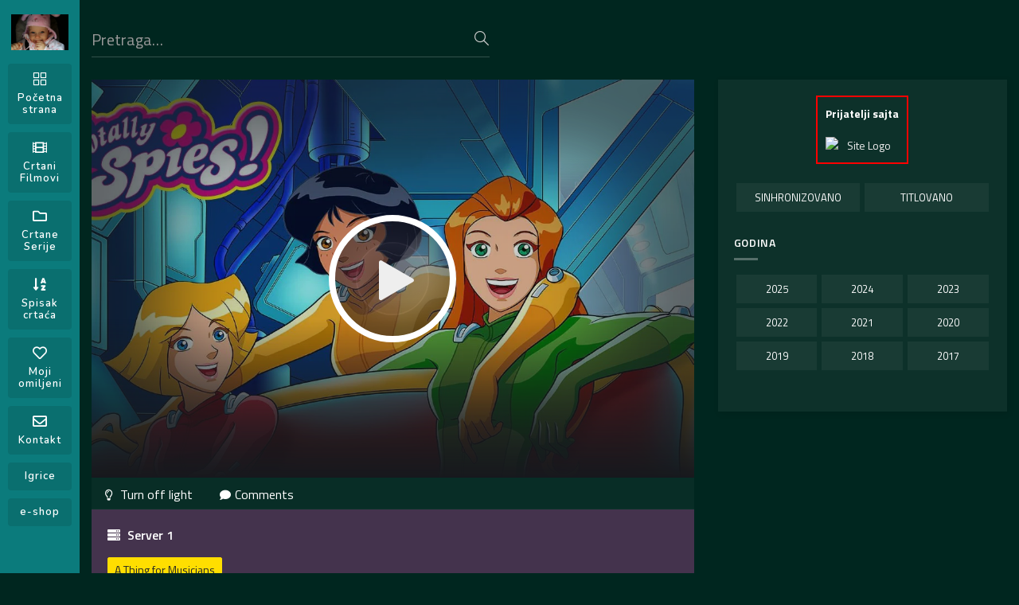

--- FILE ---
content_type: text/html; charset=UTF-8
request_url: https://crtanifilmovielena.com/tv/totally-spies/
body_size: 24243
content:
<!DOCTYPE html>
<html lang="en-US" itemscope itemtype="https://schema.org/TVSeries">
<head>
<meta http-equiv="Content-Type" content="text/html; charset=UTF-8"/>
<meta name="viewport" content="width=device-width, initial-scale=1, minimum-scale=1, maximum-scale=1"/>
<title>Totally Spies! &#8211; Crtani Filmovi Elena</title>
    <style>
        #wpadminbar #wp-admin-bar-vtrts_free_top_button .ab-icon:before {
            content: "\f185";
            color: #1DAE22;
            top: 3px;
        }
    </style>
    <meta name='robots' content='max-image-preview:large' />
<link rel="alternate" type="application/rss+xml" title="Crtani Filmovi Elena &raquo; Feed" href="https://crtanifilmovielena.com/feed/" />
<link rel="alternate" type="application/rss+xml" title="Crtani Filmovi Elena &raquo; Comments Feed" href="https://crtanifilmovielena.com/comments/feed/" />
<link rel="alternate" type="application/rss+xml" title="Crtani Filmovi Elena &raquo; Totally Spies! Comments Feed" href="https://crtanifilmovielena.com/tv/totally-spies/feed/" />
<script>
window._wpemojiSettings = {"baseUrl":"https:\/\/s.w.org\/images\/core\/emoji\/14.0.0\/72x72\/","ext":".png","svgUrl":"https:\/\/s.w.org\/images\/core\/emoji\/14.0.0\/svg\/","svgExt":".svg","source":{"concatemoji":"https:\/\/crtanifilmovielena.com\/wp-includes\/js\/wp-emoji-release.min.js?ver=6.3.2"}};
/*! This file is auto-generated */
!function(i,n){var o,s,e;function c(e){try{var t={supportTests:e,timestamp:(new Date).valueOf()};sessionStorage.setItem(o,JSON.stringify(t))}catch(e){}}function p(e,t,n){e.clearRect(0,0,e.canvas.width,e.canvas.height),e.fillText(t,0,0);var t=new Uint32Array(e.getImageData(0,0,e.canvas.width,e.canvas.height).data),r=(e.clearRect(0,0,e.canvas.width,e.canvas.height),e.fillText(n,0,0),new Uint32Array(e.getImageData(0,0,e.canvas.width,e.canvas.height).data));return t.every(function(e,t){return e===r[t]})}function u(e,t,n){switch(t){case"flag":return n(e,"\ud83c\udff3\ufe0f\u200d\u26a7\ufe0f","\ud83c\udff3\ufe0f\u200b\u26a7\ufe0f")?!1:!n(e,"\ud83c\uddfa\ud83c\uddf3","\ud83c\uddfa\u200b\ud83c\uddf3")&&!n(e,"\ud83c\udff4\udb40\udc67\udb40\udc62\udb40\udc65\udb40\udc6e\udb40\udc67\udb40\udc7f","\ud83c\udff4\u200b\udb40\udc67\u200b\udb40\udc62\u200b\udb40\udc65\u200b\udb40\udc6e\u200b\udb40\udc67\u200b\udb40\udc7f");case"emoji":return!n(e,"\ud83e\udef1\ud83c\udffb\u200d\ud83e\udef2\ud83c\udfff","\ud83e\udef1\ud83c\udffb\u200b\ud83e\udef2\ud83c\udfff")}return!1}function f(e,t,n){var r="undefined"!=typeof WorkerGlobalScope&&self instanceof WorkerGlobalScope?new OffscreenCanvas(300,150):i.createElement("canvas"),a=r.getContext("2d",{willReadFrequently:!0}),o=(a.textBaseline="top",a.font="600 32px Arial",{});return e.forEach(function(e){o[e]=t(a,e,n)}),o}function t(e){var t=i.createElement("script");t.src=e,t.defer=!0,i.head.appendChild(t)}"undefined"!=typeof Promise&&(o="wpEmojiSettingsSupports",s=["flag","emoji"],n.supports={everything:!0,everythingExceptFlag:!0},e=new Promise(function(e){i.addEventListener("DOMContentLoaded",e,{once:!0})}),new Promise(function(t){var n=function(){try{var e=JSON.parse(sessionStorage.getItem(o));if("object"==typeof e&&"number"==typeof e.timestamp&&(new Date).valueOf()<e.timestamp+604800&&"object"==typeof e.supportTests)return e.supportTests}catch(e){}return null}();if(!n){if("undefined"!=typeof Worker&&"undefined"!=typeof OffscreenCanvas&&"undefined"!=typeof URL&&URL.createObjectURL&&"undefined"!=typeof Blob)try{var e="postMessage("+f.toString()+"("+[JSON.stringify(s),u.toString(),p.toString()].join(",")+"));",r=new Blob([e],{type:"text/javascript"}),a=new Worker(URL.createObjectURL(r),{name:"wpTestEmojiSupports"});return void(a.onmessage=function(e){c(n=e.data),a.terminate(),t(n)})}catch(e){}c(n=f(s,u,p))}t(n)}).then(function(e){for(var t in e)n.supports[t]=e[t],n.supports.everything=n.supports.everything&&n.supports[t],"flag"!==t&&(n.supports.everythingExceptFlag=n.supports.everythingExceptFlag&&n.supports[t]);n.supports.everythingExceptFlag=n.supports.everythingExceptFlag&&!n.supports.flag,n.DOMReady=!1,n.readyCallback=function(){n.DOMReady=!0}}).then(function(){return e}).then(function(){var e;n.supports.everything||(n.readyCallback(),(e=n.source||{}).concatemoji?t(e.concatemoji):e.wpemoji&&e.twemoji&&(t(e.twemoji),t(e.wpemoji)))}))}((window,document),window._wpemojiSettings);
</script>
<style>
img.wp-smiley,
img.emoji {
	display: inline !important;
	border: none !important;
	box-shadow: none !important;
	height: 1em !important;
	width: 1em !important;
	margin: 0 0.07em !important;
	vertical-align: -0.1em !important;
	background: none !important;
	padding: 0 !important;
}
</style>
	<link rel='stylesheet' id='wp-block-library-css' href='https://crtanifilmovielena.com/wp-includes/css/dist/block-library/style.min.css?ver=6.3.2' media='all' />
<style id='classic-theme-styles-inline-css'>
/*! This file is auto-generated */
.wp-block-button__link{color:#fff;background-color:#32373c;border-radius:9999px;box-shadow:none;text-decoration:none;padding:calc(.667em + 2px) calc(1.333em + 2px);font-size:1.125em}.wp-block-file__button{background:#32373c;color:#fff;text-decoration:none}
</style>
<style id='global-styles-inline-css'>
body{--wp--preset--color--black: #000000;--wp--preset--color--cyan-bluish-gray: #abb8c3;--wp--preset--color--white: #ffffff;--wp--preset--color--pale-pink: #f78da7;--wp--preset--color--vivid-red: #cf2e2e;--wp--preset--color--luminous-vivid-orange: #ff6900;--wp--preset--color--luminous-vivid-amber: #fcb900;--wp--preset--color--light-green-cyan: #7bdcb5;--wp--preset--color--vivid-green-cyan: #00d084;--wp--preset--color--pale-cyan-blue: #8ed1fc;--wp--preset--color--vivid-cyan-blue: #0693e3;--wp--preset--color--vivid-purple: #9b51e0;--wp--preset--gradient--vivid-cyan-blue-to-vivid-purple: linear-gradient(135deg,rgba(6,147,227,1) 0%,rgb(155,81,224) 100%);--wp--preset--gradient--light-green-cyan-to-vivid-green-cyan: linear-gradient(135deg,rgb(122,220,180) 0%,rgb(0,208,130) 100%);--wp--preset--gradient--luminous-vivid-amber-to-luminous-vivid-orange: linear-gradient(135deg,rgba(252,185,0,1) 0%,rgba(255,105,0,1) 100%);--wp--preset--gradient--luminous-vivid-orange-to-vivid-red: linear-gradient(135deg,rgba(255,105,0,1) 0%,rgb(207,46,46) 100%);--wp--preset--gradient--very-light-gray-to-cyan-bluish-gray: linear-gradient(135deg,rgb(238,238,238) 0%,rgb(169,184,195) 100%);--wp--preset--gradient--cool-to-warm-spectrum: linear-gradient(135deg,rgb(74,234,220) 0%,rgb(151,120,209) 20%,rgb(207,42,186) 40%,rgb(238,44,130) 60%,rgb(251,105,98) 80%,rgb(254,248,76) 100%);--wp--preset--gradient--blush-light-purple: linear-gradient(135deg,rgb(255,206,236) 0%,rgb(152,150,240) 100%);--wp--preset--gradient--blush-bordeaux: linear-gradient(135deg,rgb(254,205,165) 0%,rgb(254,45,45) 50%,rgb(107,0,62) 100%);--wp--preset--gradient--luminous-dusk: linear-gradient(135deg,rgb(255,203,112) 0%,rgb(199,81,192) 50%,rgb(65,88,208) 100%);--wp--preset--gradient--pale-ocean: linear-gradient(135deg,rgb(255,245,203) 0%,rgb(182,227,212) 50%,rgb(51,167,181) 100%);--wp--preset--gradient--electric-grass: linear-gradient(135deg,rgb(202,248,128) 0%,rgb(113,206,126) 100%);--wp--preset--gradient--midnight: linear-gradient(135deg,rgb(2,3,129) 0%,rgb(40,116,252) 100%);--wp--preset--font-size--small: 13px;--wp--preset--font-size--medium: 20px;--wp--preset--font-size--large: 36px;--wp--preset--font-size--x-large: 42px;--wp--preset--spacing--20: 0.44rem;--wp--preset--spacing--30: 0.67rem;--wp--preset--spacing--40: 1rem;--wp--preset--spacing--50: 1.5rem;--wp--preset--spacing--60: 2.25rem;--wp--preset--spacing--70: 3.38rem;--wp--preset--spacing--80: 5.06rem;--wp--preset--shadow--natural: 6px 6px 9px rgba(0, 0, 0, 0.2);--wp--preset--shadow--deep: 12px 12px 50px rgba(0, 0, 0, 0.4);--wp--preset--shadow--sharp: 6px 6px 0px rgba(0, 0, 0, 0.2);--wp--preset--shadow--outlined: 6px 6px 0px -3px rgba(255, 255, 255, 1), 6px 6px rgba(0, 0, 0, 1);--wp--preset--shadow--crisp: 6px 6px 0px rgba(0, 0, 0, 1);}:where(.is-layout-flex){gap: 0.5em;}:where(.is-layout-grid){gap: 0.5em;}body .is-layout-flow > .alignleft{float: left;margin-inline-start: 0;margin-inline-end: 2em;}body .is-layout-flow > .alignright{float: right;margin-inline-start: 2em;margin-inline-end: 0;}body .is-layout-flow > .aligncenter{margin-left: auto !important;margin-right: auto !important;}body .is-layout-constrained > .alignleft{float: left;margin-inline-start: 0;margin-inline-end: 2em;}body .is-layout-constrained > .alignright{float: right;margin-inline-start: 2em;margin-inline-end: 0;}body .is-layout-constrained > .aligncenter{margin-left: auto !important;margin-right: auto !important;}body .is-layout-constrained > :where(:not(.alignleft):not(.alignright):not(.alignfull)){max-width: var(--wp--style--global--content-size);margin-left: auto !important;margin-right: auto !important;}body .is-layout-constrained > .alignwide{max-width: var(--wp--style--global--wide-size);}body .is-layout-flex{display: flex;}body .is-layout-flex{flex-wrap: wrap;align-items: center;}body .is-layout-flex > *{margin: 0;}body .is-layout-grid{display: grid;}body .is-layout-grid > *{margin: 0;}:where(.wp-block-columns.is-layout-flex){gap: 2em;}:where(.wp-block-columns.is-layout-grid){gap: 2em;}:where(.wp-block-post-template.is-layout-flex){gap: 1.25em;}:where(.wp-block-post-template.is-layout-grid){gap: 1.25em;}.has-black-color{color: var(--wp--preset--color--black) !important;}.has-cyan-bluish-gray-color{color: var(--wp--preset--color--cyan-bluish-gray) !important;}.has-white-color{color: var(--wp--preset--color--white) !important;}.has-pale-pink-color{color: var(--wp--preset--color--pale-pink) !important;}.has-vivid-red-color{color: var(--wp--preset--color--vivid-red) !important;}.has-luminous-vivid-orange-color{color: var(--wp--preset--color--luminous-vivid-orange) !important;}.has-luminous-vivid-amber-color{color: var(--wp--preset--color--luminous-vivid-amber) !important;}.has-light-green-cyan-color{color: var(--wp--preset--color--light-green-cyan) !important;}.has-vivid-green-cyan-color{color: var(--wp--preset--color--vivid-green-cyan) !important;}.has-pale-cyan-blue-color{color: var(--wp--preset--color--pale-cyan-blue) !important;}.has-vivid-cyan-blue-color{color: var(--wp--preset--color--vivid-cyan-blue) !important;}.has-vivid-purple-color{color: var(--wp--preset--color--vivid-purple) !important;}.has-black-background-color{background-color: var(--wp--preset--color--black) !important;}.has-cyan-bluish-gray-background-color{background-color: var(--wp--preset--color--cyan-bluish-gray) !important;}.has-white-background-color{background-color: var(--wp--preset--color--white) !important;}.has-pale-pink-background-color{background-color: var(--wp--preset--color--pale-pink) !important;}.has-vivid-red-background-color{background-color: var(--wp--preset--color--vivid-red) !important;}.has-luminous-vivid-orange-background-color{background-color: var(--wp--preset--color--luminous-vivid-orange) !important;}.has-luminous-vivid-amber-background-color{background-color: var(--wp--preset--color--luminous-vivid-amber) !important;}.has-light-green-cyan-background-color{background-color: var(--wp--preset--color--light-green-cyan) !important;}.has-vivid-green-cyan-background-color{background-color: var(--wp--preset--color--vivid-green-cyan) !important;}.has-pale-cyan-blue-background-color{background-color: var(--wp--preset--color--pale-cyan-blue) !important;}.has-vivid-cyan-blue-background-color{background-color: var(--wp--preset--color--vivid-cyan-blue) !important;}.has-vivid-purple-background-color{background-color: var(--wp--preset--color--vivid-purple) !important;}.has-black-border-color{border-color: var(--wp--preset--color--black) !important;}.has-cyan-bluish-gray-border-color{border-color: var(--wp--preset--color--cyan-bluish-gray) !important;}.has-white-border-color{border-color: var(--wp--preset--color--white) !important;}.has-pale-pink-border-color{border-color: var(--wp--preset--color--pale-pink) !important;}.has-vivid-red-border-color{border-color: var(--wp--preset--color--vivid-red) !important;}.has-luminous-vivid-orange-border-color{border-color: var(--wp--preset--color--luminous-vivid-orange) !important;}.has-luminous-vivid-amber-border-color{border-color: var(--wp--preset--color--luminous-vivid-amber) !important;}.has-light-green-cyan-border-color{border-color: var(--wp--preset--color--light-green-cyan) !important;}.has-vivid-green-cyan-border-color{border-color: var(--wp--preset--color--vivid-green-cyan) !important;}.has-pale-cyan-blue-border-color{border-color: var(--wp--preset--color--pale-cyan-blue) !important;}.has-vivid-cyan-blue-border-color{border-color: var(--wp--preset--color--vivid-cyan-blue) !important;}.has-vivid-purple-border-color{border-color: var(--wp--preset--color--vivid-purple) !important;}.has-vivid-cyan-blue-to-vivid-purple-gradient-background{background: var(--wp--preset--gradient--vivid-cyan-blue-to-vivid-purple) !important;}.has-light-green-cyan-to-vivid-green-cyan-gradient-background{background: var(--wp--preset--gradient--light-green-cyan-to-vivid-green-cyan) !important;}.has-luminous-vivid-amber-to-luminous-vivid-orange-gradient-background{background: var(--wp--preset--gradient--luminous-vivid-amber-to-luminous-vivid-orange) !important;}.has-luminous-vivid-orange-to-vivid-red-gradient-background{background: var(--wp--preset--gradient--luminous-vivid-orange-to-vivid-red) !important;}.has-very-light-gray-to-cyan-bluish-gray-gradient-background{background: var(--wp--preset--gradient--very-light-gray-to-cyan-bluish-gray) !important;}.has-cool-to-warm-spectrum-gradient-background{background: var(--wp--preset--gradient--cool-to-warm-spectrum) !important;}.has-blush-light-purple-gradient-background{background: var(--wp--preset--gradient--blush-light-purple) !important;}.has-blush-bordeaux-gradient-background{background: var(--wp--preset--gradient--blush-bordeaux) !important;}.has-luminous-dusk-gradient-background{background: var(--wp--preset--gradient--luminous-dusk) !important;}.has-pale-ocean-gradient-background{background: var(--wp--preset--gradient--pale-ocean) !important;}.has-electric-grass-gradient-background{background: var(--wp--preset--gradient--electric-grass) !important;}.has-midnight-gradient-background{background: var(--wp--preset--gradient--midnight) !important;}.has-small-font-size{font-size: var(--wp--preset--font-size--small) !important;}.has-medium-font-size{font-size: var(--wp--preset--font-size--medium) !important;}.has-large-font-size{font-size: var(--wp--preset--font-size--large) !important;}.has-x-large-font-size{font-size: var(--wp--preset--font-size--x-large) !important;}
.wp-block-navigation a:where(:not(.wp-element-button)){color: inherit;}
:where(.wp-block-post-template.is-layout-flex){gap: 1.25em;}:where(.wp-block-post-template.is-layout-grid){gap: 1.25em;}
:where(.wp-block-columns.is-layout-flex){gap: 2em;}:where(.wp-block-columns.is-layout-grid){gap: 2em;}
.wp-block-pullquote{font-size: 1.5em;line-height: 1.6;}
</style>
<link rel='stylesheet' id='contact-form-7-css' href='https://crtanifilmovielena.com/wp-content/plugins/contact-form-7/includes/css/styles.css?ver=5.8.1' media='all' />
<link rel='stylesheet' id='movieasap-style-css' href='https://crtanifilmovielena.com/wp-content/themes/movieasap/style.css?ver=1.0.3' media='all' />
<link rel='stylesheet' id='bootstrap-css' href='https://crtanifilmovielena.com/wp-content/themes/movieasap/assets/css/bootstrap.min.css?ver=1.0.3' media='all' />
<link rel='stylesheet' id='swiper-css' href='https://crtanifilmovielena.com/wp-content/themes/movieasap/assets/css/swiper.min.css?ver=1.0.3' media='all' />
<link rel='stylesheet' id='movieasap-main-css' href='https://crtanifilmovielena.com/wp-content/themes/movieasap/assets/css/main.min.css?ver=1.0.3' media='all' />
<link rel='stylesheet' id='fontawesome-css' href='https://crtanifilmovielena.com/wp-content/themes/movieasap/assets/fontawesome/css/all.min.css?ver=1.0.3' media='all' />
<link rel='stylesheet' id='movieasap-icons-css' href='https://crtanifilmovielena.com/wp-content/themes/movieasap/assets/css/icons.min.css?ver=1.0.3' media='all' />
<link rel='stylesheet' id='movieasap-media-css' href='https://crtanifilmovielena.com/wp-content/themes/movieasap/assets/css/media.min.css?ver=1.0.3' media='all' />
<link rel='stylesheet' id='cluetip-css' href='https://crtanifilmovielena.com/wp-content/themes/movieasap/assets/css/cluetip.min.css?ver=1.0.3' media='all' />
<link rel='stylesheet' id='owl-carousel-css' href='https://crtanifilmovielena.com/wp-content/themes/movieasap/assets/css/owl.carousel.min.css?ver=1.0.3' media='all' />
<link rel='stylesheet' id='owl-theme-default-css' href='https://crtanifilmovielena.com/wp-content/themes/movieasap/assets/css/owl.theme.default.min.css?ver=1.0.3' media='all' />
<link rel='stylesheet' id='fancybox-css' href='https://crtanifilmovielena.com/wp-content/themes/movieasap/assets/css/jquery.fancybox.min.css?ver=1.0.3' media='all' />
<link rel='stylesheet' id='mCustomScrollbar-css' href='https://crtanifilmovielena.com/wp-content/themes/movieasap/assets/css/jquery.mCustomScrollbar.min.css?ver=1.0.3' media='all' />
<script id='ahc_front_js-js-extra'>
var ahc_ajax_front = {"ajax_url":"https:\/\/crtanifilmovielena.com\/wp-admin\/admin-ajax.php","page_id":"1233","page_title":"Totally Spies!","post_type":"tvshow"};
</script>
<script src='https://crtanifilmovielena.com/wp-content/plugins/visitors-traffic-real-time-statistics/js/front.js?ver=6.3.2' id='ahc_front_js-js'></script>
<script src='https://crtanifilmovielena.com/wp-includes/js/jquery/jquery.min.js?ver=3.7.0' id='jquery-core-js'></script>
<script src='https://crtanifilmovielena.com/wp-includes/js/jquery/jquery-migrate.min.js?ver=3.4.1' id='jquery-migrate-js'></script>
<script src='https://crtanifilmovielena.com/wp-content/plugins/movieasap-functionality/assets/js/scripts.min.js?ver=1.0.2' id='tlc-movieasap-functionality-scripts-js'></script>
<link rel="https://api.w.org/" href="https://crtanifilmovielena.com/wp-json/" /><link rel="EditURI" type="application/rsd+xml" title="RSD" href="https://crtanifilmovielena.com/xmlrpc.php?rsd" />
<meta name="generator" content="WordPress 6.3.2" />
<link rel="canonical" href="https://crtanifilmovielena.com/tv/totally-spies/" />
<link rel='shortlink' href='https://crtanifilmovielena.com/?p=1233' />
<link rel="alternate" type="application/json+oembed" href="https://crtanifilmovielena.com/wp-json/oembed/1.0/embed?url=https%3A%2F%2Fcrtanifilmovielena.com%2Ftv%2Ftotally-spies%2F" />
<link rel="alternate" type="text/xml+oembed" href="https://crtanifilmovielena.com/wp-json/oembed/1.0/embed?url=https%3A%2F%2Fcrtanifilmovielena.com%2Ftv%2Ftotally-spies%2F&#038;format=xml" />
<link rel="shortcut icon" href="https://crtanifilmovielena.com/wp-content/uploads/2021/06/ELENA-LOGO-1.jpg" title="Favicon" />	<!--[if lt IE 9]>
	<script src="https://crtanifilmovielena.com/wp-content/themes/movieasap/js/html5.js"></script>
	<script src="https://crtanifilmovielena.com/wp-content/themes/movieasap/js/selectivizr-min.js"></script>
	<![endif]-->
	<!--[if IE 9]>
	<link rel="stylesheet" type="text/css" media="all" href="https://crtanifilmovielena.com/wp-content/themes/movieasap/css/ie9.css" />
	<![endif]-->
	<!--[if IE 8]>
	<link rel="stylesheet" type="text/css" media="all" href="https://crtanifilmovielena.com/wp-content/themes/movieasap/css/ie8.css" />
	<![endif]-->
	<!--[if IE 7]>
	<link rel="stylesheet" type="text/css" media="all" href="https://crtanifilmovielena.com/wp-content/themes/movieasap/css/ie7.css" />
	<![endif]-->

<meta name="generator" content="Powered by WPBakery Page Builder - drag and drop page builder for WordPress."/>
<noscript><style> .wpb_animate_when_almost_visible { opacity: 1; }</style></noscript>

 

<style>@charset "UTF-8";.video-js .vjs-big-play-button .vjs-icon-placeholder:before,.video-js .vjs-modal-dialog,.vjs-button>.vjs-icon-placeholder:before,.vjs-modal-dialog .vjs-modal-dialog-content{position:absolute;top:0;left:0;width:100%;height:100%}.video-js .vjs-big-play-button .vjs-icon-placeholder:before,.vjs-button>.vjs-icon-placeholder:before{text-align:center}@font-face{font-family:VideoJS;src:url([data-uri]) format("woff");font-weight:400;font-style:normal}.video-js .vjs-big-play-button .vjs-icon-placeholder:before,.video-js .vjs-play-control .vjs-icon-placeholder,.vjs-icon-play{font-family:VideoJS;font-weight:400;font-style:normal}.video-js .vjs-big-play-button .vjs-icon-placeholder:before,.video-js .vjs-play-control .vjs-icon-placeholder:before,.vjs-icon-play:before{content:"\f101"}.vjs-icon-play-circle{font-family:VideoJS;font-weight:400;font-style:normal}.vjs-icon-play-circle:before{content:"\f102"}.video-js .vjs-play-control.vjs-playing .vjs-icon-placeholder,.vjs-icon-pause{font-family:VideoJS;font-weight:400;font-style:normal}.video-js .vjs-play-control.vjs-playing .vjs-icon-placeholder:before,.vjs-icon-pause:before{content:"\f103"}.video-js .vjs-mute-control.vjs-vol-0 .vjs-icon-placeholder,.vjs-icon-volume-mute{font-family:VideoJS;font-weight:400;font-style:normal}.video-js .vjs-mute-control.vjs-vol-0 .vjs-icon-placeholder:before,.vjs-icon-volume-mute:before{content:"\f104"}.video-js .vjs-mute-control.vjs-vol-1 .vjs-icon-placeholder,.vjs-icon-volume-low{font-family:VideoJS;font-weight:400;font-style:normal}.video-js .vjs-mute-control.vjs-vol-1 .vjs-icon-placeholder:before,.vjs-icon-volume-low:before{content:"\f105"}.video-js .vjs-mute-control.vjs-vol-2 .vjs-icon-placeholder,.vjs-icon-volume-mid{font-family:VideoJS;font-weight:400;font-style:normal}.video-js .vjs-mute-control.vjs-vol-2 .vjs-icon-placeholder:before,.vjs-icon-volume-mid:before{content:"\f106"}.video-js .vjs-mute-control .vjs-icon-placeholder,.vjs-icon-volume-high{font-family:VideoJS;font-weight:400;font-style:normal}.video-js .vjs-mute-control .vjs-icon-placeholder:before,.vjs-icon-volume-high:before{content:"\f107"}.video-js .vjs-fullscreen-control .vjs-icon-placeholder,.vjs-icon-fullscreen-enter{font-family:VideoJS;font-weight:400;font-style:normal}.video-js .vjs-fullscreen-control .vjs-icon-placeholder:before,.vjs-icon-fullscreen-enter:before{content:"\f108"}.video-js.vjs-fullscreen .vjs-fullscreen-control .vjs-icon-placeholder,.vjs-icon-fullscreen-exit{font-family:VideoJS;font-weight:400;font-style:normal}.video-js.vjs-fullscreen .vjs-fullscreen-control .vjs-icon-placeholder:before,.vjs-icon-fullscreen-exit:before{content:"\f109"}.vjs-icon-square{font-family:VideoJS;font-weight:400;font-style:normal}.vjs-icon-square:before{content:"\f10a"}.vjs-icon-spinner{font-family:VideoJS;font-weight:400;font-style:normal}.vjs-icon-spinner:before{content:"\f10b"}.video-js .vjs-subs-caps-button .vjs-icon-placeholder,.video-js .vjs-subtitles-button .vjs-icon-placeholder,.video-js.video-js:lang(en-AU) .vjs-subs-caps-button .vjs-icon-placeholder,.video-js.video-js:lang(en-GB) .vjs-subs-caps-button .vjs-icon-placeholder,.video-js.video-js:lang(en-IE) .vjs-subs-caps-button .vjs-icon-placeholder,.video-js.video-js:lang(en-NZ) .vjs-subs-caps-button .vjs-icon-placeholder,.vjs-icon-subtitles{font-family:VideoJS;font-weight:400;font-style:normal}.video-js .vjs-subs-caps-button .vjs-icon-placeholder:before,.video-js .vjs-subtitles-button .vjs-icon-placeholder:before,.video-js.video-js:lang(en-AU) .vjs-subs-caps-button .vjs-icon-placeholder:before,.video-js.video-js:lang(en-GB) .vjs-subs-caps-button .vjs-icon-placeholder:before,.video-js.video-js:lang(en-IE) .vjs-subs-caps-button .vjs-icon-placeholder:before,.video-js.video-js:lang(en-NZ) .vjs-subs-caps-button .vjs-icon-placeholder:before,.vjs-icon-subtitles:before{content:"\f10c"}.video-js .vjs-captions-button .vjs-icon-placeholder,.video-js:lang(en) .vjs-subs-caps-button .vjs-icon-placeholder,.video-js:lang(fr-CA) .vjs-subs-caps-button .vjs-icon-placeholder,.vjs-icon-captions{font-family:VideoJS;font-weight:400;font-style:normal}.video-js .vjs-captions-button .vjs-icon-placeholder:before,.video-js:lang(en) .vjs-subs-caps-button .vjs-icon-placeholder:before,.video-js:lang(fr-CA) .vjs-subs-caps-button .vjs-icon-placeholder:before,.vjs-icon-captions:before{content:"\f10d"}.video-js .vjs-chapters-button .vjs-icon-placeholder,.vjs-icon-chapters{font-family:VideoJS;font-weight:400;font-style:normal}.video-js .vjs-chapters-button .vjs-icon-placeholder:before,.vjs-icon-chapters:before{content:"\f10e"}.vjs-icon-share{font-family:VideoJS;font-weight:400;font-style:normal}.vjs-icon-share:before{content:"\f10f"}.vjs-icon-cog{font-family:VideoJS;font-weight:400;font-style:normal}.vjs-icon-cog:before{content:"\f110"}.video-js .vjs-play-progress,.video-js .vjs-volume-level,.vjs-icon-circle,.vjs-seek-to-live-control .vjs-icon-placeholder{font-family:VideoJS;font-weight:400;font-style:normal}.video-js .vjs-play-progress:before,.video-js .vjs-volume-level:before,.vjs-icon-circle:before,.vjs-seek-to-live-control .vjs-icon-placeholder:before{content:"\f111"}.vjs-icon-circle-outline{font-family:VideoJS;font-weight:400;font-style:normal}.vjs-icon-circle-outline:before{content:"\f112"}.vjs-icon-circle-inner-circle{font-family:VideoJS;font-weight:400;font-style:normal}.vjs-icon-circle-inner-circle:before{content:"\f113"}.vjs-icon-hd{font-family:VideoJS;font-weight:400;font-style:normal}.vjs-icon-hd:before{content:"\f114"}.video-js .vjs-control.vjs-close-button .vjs-icon-placeholder,.vjs-icon-cancel{font-family:VideoJS;font-weight:400;font-style:normal}.video-js .vjs-control.vjs-close-button .vjs-icon-placeholder:before,.vjs-icon-cancel:before{content:"\f115"}.video-js .vjs-play-control.vjs-ended .vjs-icon-placeholder,.vjs-icon-replay{font-family:VideoJS;font-weight:400;font-style:normal}.video-js .vjs-play-control.vjs-ended .vjs-icon-placeholder:before,.vjs-icon-replay:before{content:"\f116"}.vjs-icon-facebook{font-family:VideoJS;font-weight:400;font-style:normal}.vjs-icon-facebook:before{content:"\f117"}.vjs-icon-gplus{font-family:VideoJS;font-weight:400;font-style:normal}.vjs-icon-gplus:before{content:"\f118"}.vjs-icon-linkedin{font-family:VideoJS;font-weight:400;font-style:normal}.vjs-icon-linkedin:before{content:"\f119"}.vjs-icon-twitter{font-family:VideoJS;font-weight:400;font-style:normal}.vjs-icon-twitter:before{content:"\f11a"}.vjs-icon-tumblr{font-family:VideoJS;font-weight:400;font-style:normal}.vjs-icon-tumblr:before{content:"\f11b"}.vjs-icon-pinterest{font-family:VideoJS;font-weight:400;font-style:normal}.vjs-icon-pinterest:before{content:"\f11c"}.video-js .vjs-descriptions-button .vjs-icon-placeholder,.vjs-icon-audio-description{font-family:VideoJS;font-weight:400;font-style:normal}.video-js .vjs-descriptions-button .vjs-icon-placeholder:before,.vjs-icon-audio-description:before{content:"\f11d"}.video-js .vjs-audio-button .vjs-icon-placeholder,.vjs-icon-audio{font-family:VideoJS;font-weight:400;font-style:normal}.video-js .vjs-audio-button .vjs-icon-placeholder:before,.vjs-icon-audio:before{content:"\f11e"}.vjs-icon-next-item{font-family:VideoJS;font-weight:400;font-style:normal}.vjs-icon-next-item:before{content:"\f11f"}.vjs-icon-previous-item{font-family:VideoJS;font-weight:400;font-style:normal}.vjs-icon-previous-item:before{content:"\f120"}.video-js .vjs-picture-in-picture-control .vjs-icon-placeholder,.vjs-icon-picture-in-picture-enter{font-family:VideoJS;font-weight:400;font-style:normal}.video-js .vjs-picture-in-picture-control .vjs-icon-placeholder:before,.vjs-icon-picture-in-picture-enter:before{content:"\f121"}.video-js.vjs-picture-in-picture .vjs-picture-in-picture-control .vjs-icon-placeholder,.vjs-icon-picture-in-picture-exit{font-family:VideoJS;font-weight:400;font-style:normal}.video-js.vjs-picture-in-picture .vjs-picture-in-picture-control .vjs-icon-placeholder:before,.vjs-icon-picture-in-picture-exit:before{content:"\f122"}.video-js{display:block;vertical-align:top;box-sizing:border-box;color:#fff;background-color:#000;position:relative;padding:0;font-size:10px;line-height:1;font-weight:400;font-style:normal;font-family:Arial,Helvetica,sans-serif;word-break:initial}.video-js:-moz-full-screen{position:absolute}.video-js:-webkit-full-screen{width:100%!important;height:100%!important}.video-js[tabindex="-1"]{outline:0}.video-js *,.video-js :after,.video-js :before{box-sizing:inherit}.video-js ul{font-family:inherit;font-size:inherit;line-height:inherit;list-style-position:outside;margin-left:0;margin-right:0;margin-top:0;margin-bottom:0}.video-js.vjs-16-9,.video-js.vjs-4-3,.video-js.vjs-fluid{width:100%;max-width:100%;height:0}.video-js.vjs-16-9{padding-top:56.25%}.video-js.vjs-4-3{padding-top:75%}.video-js.vjs-fill{width:100%;height:100%}.video-js .vjs-tech{position:absolute;top:0;left:0;width:100%;height:100%}body.vjs-full-window{padding:0;margin:0;height:100%}.vjs-full-window .video-js.vjs-fullscreen{position:fixed;overflow:hidden;z-index:1000;left:0;top:0;bottom:0;right:0}.video-js.vjs-fullscreen{width:100%!important;height:100%!important;padding-top:0!important}.video-js.vjs-fullscreen.vjs-user-inactive{cursor:none}.vjs-hidden{display:none!important}.vjs-disabled{opacity:.5;cursor:default}.video-js .vjs-offscreen{height:1px;left:-9999px;position:absolute;top:0;width:1px}.vjs-lock-showing{display:block!important;opacity:1;visibility:visible}.vjs-no-js{padding:20px;color:#fff;background-color:#000;font-size:18px;font-family:Arial,Helvetica,sans-serif;text-align:center;width:300px;height:150px;margin:0 auto}.vjs-no-js a,.vjs-no-js a:visited{color:#66a8cc}.video-js .vjs-big-play-button{font-size:3em;line-height:1.5em;height:1.63332em;width:3em;display:block;position:absolute;top:10px;left:10px;padding:0;cursor:pointer;opacity:1;border:.06666em solid #fff;background-color:#2b333f;background-color:rgba(43,51,63,.7);border-radius:.3em;transition:all .4s}.vjs-big-play-centered .vjs-big-play-button{top:50%;left:50%;margin-top:-.81666em;margin-left:-1.5em}.video-js .vjs-big-play-button:focus,.video-js:hover .vjs-big-play-button{border-color:#fff;background-color:#73859f;background-color:rgba(115,133,159,.5);transition:all 0s}.vjs-controls-disabled .vjs-big-play-button,.vjs-error .vjs-big-play-button,.vjs-has-started .vjs-big-play-button,.vjs-using-native-controls .vjs-big-play-button{display:none}.vjs-has-started.vjs-paused.vjs-show-big-play-button-on-pause .vjs-big-play-button{display:block}.video-js button{background:0 0;border:none;color:inherit;display:inline-block;font-size:inherit;line-height:inherit;text-transform:none;text-decoration:none;transition:none;-webkit-appearance:none;-moz-appearance:none;appearance:none}.vjs-control .vjs-button{width:100%;height:100%}.video-js .vjs-control.vjs-close-button{cursor:pointer;height:3em;position:absolute;right:0;top:.5em;z-index:2}.video-js .vjs-modal-dialog{background:rgba(0,0,0,.8);background:linear-gradient(180deg,rgba(0,0,0,.8),rgba(255,255,255,0));overflow:auto}.video-js .vjs-modal-dialog>*{box-sizing:border-box}.vjs-modal-dialog .vjs-modal-dialog-content{font-size:1.2em;line-height:1.5;padding:20px 24px;z-index:1}.vjs-menu-button{cursor:pointer}.vjs-menu-button.vjs-disabled{cursor:default}.vjs-workinghover .vjs-menu-button.vjs-disabled:hover .vjs-menu{display:none}.vjs-menu .vjs-menu-content{display:block;padding:0;margin:0;font-family:Arial,Helvetica,sans-serif;overflow:auto}.vjs-menu .vjs-menu-content>*{box-sizing:border-box}.vjs-scrubbing .vjs-control.vjs-menu-button:hover .vjs-menu{display:none}.vjs-menu li{list-style:none;margin:0;padding:.2em 0;line-height:1.4em;font-size:1.2em;text-align:center;text-transform:lowercase}.js-focus-visible .vjs-menu li.vjs-menu-item:hover,.vjs-menu li.vjs-menu-item:focus,.vjs-menu li.vjs-menu-item:hover{background-color:#73859f;background-color:rgba(115,133,159,.5)}.js-focus-visible .vjs-menu li.vjs-selected:hover,.vjs-menu li.vjs-selected,.vjs-menu li.vjs-selected:focus,.vjs-menu li.vjs-selected:hover{background-color:#fff;color:#2b333f}.vjs-menu li.vjs-menu-title{text-align:center;text-transform:uppercase;font-size:1em;line-height:2em;padding:0;margin:0 0 .3em 0;font-weight:700;cursor:default}.vjs-menu-button-popup .vjs-menu{display:none;position:absolute;bottom:0;width:10em;left:-3em;height:0;margin-bottom:1.5em;border-top-color:rgba(43,51,63,.7)}.vjs-menu-button-popup .vjs-menu .vjs-menu-content{background-color:#2b333f;background-color:rgba(43,51,63,.7);position:absolute;width:100%;bottom:1.5em;max-height:15em}.vjs-layout-tiny .vjs-menu-button-popup .vjs-menu .vjs-menu-content,.vjs-layout-x-small .vjs-menu-button-popup .vjs-menu .vjs-menu-content{max-height:5em}.vjs-layout-small .vjs-menu-button-popup .vjs-menu .vjs-menu-content{max-height:10em}.vjs-layout-medium .vjs-menu-button-popup .vjs-menu .vjs-menu-content{max-height:14em}.vjs-layout-huge .vjs-menu-button-popup .vjs-menu .vjs-menu-content,.vjs-layout-large .vjs-menu-button-popup .vjs-menu .vjs-menu-content,.vjs-layout-x-large .vjs-menu-button-popup .vjs-menu .vjs-menu-content{max-height:25em}.vjs-menu-button-popup .vjs-menu.vjs-lock-showing,.vjs-workinghover .vjs-menu-button-popup.vjs-hover .vjs-menu{display:block}.video-js .vjs-menu-button-inline{transition:all .4s;overflow:hidden}.video-js .vjs-menu-button-inline:before{width:2.222222222em}.video-js .vjs-menu-button-inline.vjs-slider-active,.video-js .vjs-menu-button-inline:focus,.video-js .vjs-menu-button-inline:hover,.video-js.vjs-no-flex .vjs-menu-button-inline{width:12em}.vjs-menu-button-inline .vjs-menu{opacity:0;height:100%;width:auto;position:absolute;left:4em;top:0;padding:0;margin:0;transition:all .4s}.vjs-menu-button-inline.vjs-slider-active .vjs-menu,.vjs-menu-button-inline:focus .vjs-menu,.vjs-menu-button-inline:hover .vjs-menu{display:block;opacity:1}.vjs-no-flex .vjs-menu-button-inline .vjs-menu{display:block;opacity:1;position:relative;width:auto}.vjs-no-flex .vjs-menu-button-inline.vjs-slider-active .vjs-menu,.vjs-no-flex .vjs-menu-button-inline:focus .vjs-menu,.vjs-no-flex .vjs-menu-button-inline:hover .vjs-menu{width:auto}.vjs-menu-button-inline .vjs-menu-content{width:auto;height:100%;margin:0;overflow:hidden}.video-js .vjs-control-bar{display:none;width:100%;position:absolute;bottom:0;left:0;right:0;height:3em;background-color:#2b333f;background-color:rgba(43,51,63,.7)}.vjs-has-started .vjs-control-bar{display:flex;visibility:visible;opacity:1;transition:visibility .1s,opacity .1s}.vjs-has-started.vjs-user-inactive.vjs-playing .vjs-control-bar{visibility:visible;opacity:0;transition:visibility 1s,opacity 1s}.vjs-controls-disabled .vjs-control-bar,.vjs-error .vjs-control-bar,.vjs-using-native-controls .vjs-control-bar{display:none!important}.vjs-audio.vjs-has-started.vjs-user-inactive.vjs-playing .vjs-control-bar{opacity:1;visibility:visible}.vjs-has-started.vjs-no-flex .vjs-control-bar{display:table}.video-js .vjs-control{position:relative;text-align:center;margin:0;padding:0;height:100%;width:4em;flex:none}.vjs-button>.vjs-icon-placeholder:before{font-size:1.8em;line-height:1.67}.video-js .vjs-control:focus,.video-js .vjs-control:focus:before,.video-js .vjs-control:hover:before{text-shadow:0 0 1em #fff}.video-js .vjs-control-text{border:0;clip:rect(0 0 0 0);height:1px;overflow:hidden;padding:0;position:absolute;width:1px}.vjs-no-flex .vjs-control{display:table-cell;vertical-align:middle}.video-js .vjs-custom-control-spacer{display:none}.video-js .vjs-progress-control{cursor:pointer;flex:auto;display:flex;align-items:center;min-width:4em;touch-action:none}.video-js .vjs-progress-control.disabled{cursor:default}.vjs-live .vjs-progress-control{display:none}.vjs-liveui .vjs-progress-control{display:flex;align-items:center}.vjs-no-flex .vjs-progress-control{width:auto}.video-js .vjs-progress-holder{flex:auto;transition:all .2s;height:.3em}.video-js .vjs-progress-control .vjs-progress-holder{margin:0 10px}.video-js .vjs-progress-control:hover .vjs-progress-holder{font-size:1.6666666667em}.video-js .vjs-progress-control:hover .vjs-progress-holder.disabled{font-size:1em}.video-js .vjs-progress-holder .vjs-load-progress,.video-js .vjs-progress-holder .vjs-load-progress div,.video-js .vjs-progress-holder .vjs-play-progress{position:absolute;display:block;height:100%;margin:0;padding:0;width:0}.video-js .vjs-play-progress{background-color:#fff}.video-js .vjs-play-progress:before{font-size:.9em;position:absolute;right:-.5em;top:-.3333333333em;z-index:1}.video-js .vjs-load-progress{background:rgba(115,133,159,.5)}.video-js .vjs-load-progress div{background:rgba(115,133,159,.75)}.video-js .vjs-time-tooltip{background-color:#fff;background-color:rgba(255,255,255,.8);border-radius:.3em;color:#000;float:right;font-family:Arial,Helvetica,sans-serif;font-size:1em;padding:6px 8px 8px 8px;pointer-events:none;position:absolute;top:-3.4em;visibility:hidden;z-index:1}.video-js .vjs-progress-holder:focus .vjs-time-tooltip{display:none}.video-js .vjs-progress-control:hover .vjs-progress-holder:focus .vjs-time-tooltip,.video-js .vjs-progress-control:hover .vjs-time-tooltip{display:block;font-size:.6em;visibility:visible}.video-js .vjs-progress-control.disabled:hover .vjs-time-tooltip{font-size:1em}.video-js .vjs-progress-control .vjs-mouse-display{display:none;position:absolute;width:1px;height:100%;background-color:#000;z-index:1}.vjs-no-flex .vjs-progress-control .vjs-mouse-display{z-index:0}.video-js .vjs-progress-control:hover .vjs-mouse-display{display:block}.video-js.vjs-user-inactive .vjs-progress-control .vjs-mouse-display{visibility:hidden;opacity:0;transition:visibility 1s,opacity 1s}.video-js.vjs-user-inactive.vjs-no-flex .vjs-progress-control .vjs-mouse-display{display:none}.vjs-mouse-display .vjs-time-tooltip{color:#fff;background-color:#000;background-color:rgba(0,0,0,.8)}.video-js .vjs-slider{position:relative;cursor:pointer;padding:0;margin:0 .45em 0 .45em;-webkit-touch-callout:none;-webkit-user-select:none;-moz-user-select:none;-ms-user-select:none;user-select:none;background-color:#73859f;background-color:rgba(115,133,159,.5)}.video-js .vjs-slider.disabled{cursor:default}.video-js .vjs-slider:focus{text-shadow:0 0 1em #fff;box-shadow:0 0 1em #fff}.video-js .vjs-mute-control{cursor:pointer;flex:none}.video-js .vjs-volume-control{cursor:pointer;margin-right:1em;display:flex}.video-js .vjs-volume-control.vjs-volume-horizontal{width:5em}.video-js .vjs-volume-panel .vjs-volume-control{visibility:visible;opacity:0;width:1px;height:1px;margin-left:-1px}.video-js .vjs-volume-panel{transition:width 1s}.video-js .vjs-volume-panel .vjs-volume-control.vjs-slider-active,.video-js .vjs-volume-panel .vjs-volume-control:active,.video-js .vjs-volume-panel.vjs-hover .vjs-mute-control~.vjs-volume-control,.video-js .vjs-volume-panel.vjs-hover .vjs-volume-control,.video-js .vjs-volume-panel:active .vjs-volume-control,.video-js .vjs-volume-panel:focus .vjs-volume-control{visibility:visible;opacity:1;position:relative;transition:visibility .1s,opacity .1s,height .1s,width .1s,left 0s,top 0s}.video-js .vjs-volume-panel .vjs-volume-control.vjs-slider-active.vjs-volume-horizontal,.video-js .vjs-volume-panel .vjs-volume-control:active.vjs-volume-horizontal,.video-js .vjs-volume-panel.vjs-hover .vjs-mute-control~.vjs-volume-control.vjs-volume-horizontal,.video-js .vjs-volume-panel.vjs-hover .vjs-volume-control.vjs-volume-horizontal,.video-js .vjs-volume-panel:active .vjs-volume-control.vjs-volume-horizontal,.video-js .vjs-volume-panel:focus .vjs-volume-control.vjs-volume-horizontal{width:5em;height:3em;margin-right:0}.video-js .vjs-volume-panel .vjs-volume-control.vjs-slider-active.vjs-volume-vertical,.video-js .vjs-volume-panel .vjs-volume-control:active.vjs-volume-vertical,.video-js .vjs-volume-panel.vjs-hover .vjs-mute-control~.vjs-volume-control.vjs-volume-vertical,.video-js .vjs-volume-panel.vjs-hover .vjs-volume-control.vjs-volume-vertical,.video-js .vjs-volume-panel:active .vjs-volume-control.vjs-volume-vertical,.video-js .vjs-volume-panel:focus .vjs-volume-control.vjs-volume-vertical{left:-3.5em;transition:left 0s}.video-js .vjs-volume-panel.vjs-volume-panel-horizontal.vjs-hover,.video-js .vjs-volume-panel.vjs-volume-panel-horizontal.vjs-slider-active,.video-js .vjs-volume-panel.vjs-volume-panel-horizontal:active{width:10em;transition:width .1s}.video-js .vjs-volume-panel.vjs-volume-panel-horizontal.vjs-mute-toggle-only{width:4em}.video-js .vjs-volume-panel .vjs-volume-control.vjs-volume-vertical{height:8em;width:3em;left:-3000em;transition:visibility 1s,opacity 1s,height 1s 1s,width 1s 1s,left 1s 1s,top 1s 1s}.video-js .vjs-volume-panel .vjs-volume-control.vjs-volume-horizontal{transition:visibility 1s,opacity 1s,height 1s 1s,width 1s,left 1s 1s,top 1s 1s}.video-js.vjs-no-flex .vjs-volume-panel .vjs-volume-control.vjs-volume-horizontal{width:5em;height:3em;visibility:visible;opacity:1;position:relative;transition:none}.video-js.vjs-no-flex .vjs-volume-control.vjs-volume-vertical,.video-js.vjs-no-flex .vjs-volume-panel .vjs-volume-control.vjs-volume-vertical{position:absolute;bottom:3em;left:.5em}.video-js .vjs-volume-panel{display:flex}.video-js .vjs-volume-bar{margin:1.35em .45em}.vjs-volume-bar.vjs-slider-horizontal{width:5em;height:.3em}.vjs-volume-bar.vjs-slider-vertical{width:.3em;height:5em;margin:1.35em auto}.video-js .vjs-volume-level{position:absolute;bottom:0;left:0;background-color:#fff}.video-js .vjs-volume-level:before{position:absolute;font-size:.9em}.vjs-slider-vertical .vjs-volume-level{width:.3em}.vjs-slider-vertical .vjs-volume-level:before{top:-.5em;left:-.3em}.vjs-slider-horizontal .vjs-volume-level{height:.3em}.vjs-slider-horizontal .vjs-volume-level:before{top:-.3em;right:-.5em}.video-js .vjs-volume-panel.vjs-volume-panel-vertical{width:4em}.vjs-volume-bar.vjs-slider-vertical .vjs-volume-level{height:100%}.vjs-volume-bar.vjs-slider-horizontal .vjs-volume-level{width:100%}.video-js .vjs-volume-vertical{width:3em;height:8em;bottom:8em;background-color:#2b333f;background-color:rgba(43,51,63,.7)}.video-js .vjs-volume-horizontal .vjs-menu{left:-2em}.vjs-poster{display:inline-block;vertical-align:middle;background-repeat:no-repeat;background-position:50% 50%;background-size:contain;background-color:#000;cursor:pointer;margin:0;padding:0;position:absolute;top:0;right:0;bottom:0;left:0;height:100%}.vjs-has-started .vjs-poster{display:none}.vjs-audio.vjs-has-started .vjs-poster{display:block}.vjs-using-native-controls .vjs-poster{display:none}.video-js .vjs-live-control{display:flex;align-items:flex-start;flex:auto;font-size:1em;line-height:3em}.vjs-no-flex .vjs-live-control{display:table-cell;width:auto;text-align:left}.video-js.vjs-liveui .vjs-live-control,.video-js:not(.vjs-live) .vjs-live-control{display:none}.video-js .vjs-seek-to-live-control{cursor:pointer;flex:none;display:inline-flex;height:100%;padding-left:.5em;padding-right:.5em;font-size:1em;line-height:3em;width:auto;min-width:4em}.vjs-no-flex .vjs-seek-to-live-control{display:table-cell;width:auto;text-align:left}.video-js.vjs-live:not(.vjs-liveui) .vjs-seek-to-live-control,.video-js:not(.vjs-live) .vjs-seek-to-live-control{display:none}.vjs-seek-to-live-control.vjs-control.vjs-at-live-edge{cursor:auto}.vjs-seek-to-live-control .vjs-icon-placeholder{margin-right:.5em;color:#888}.vjs-seek-to-live-control.vjs-control.vjs-at-live-edge .vjs-icon-placeholder{color:red}.video-js .vjs-time-control{flex:none;font-size:1em;line-height:3em;min-width:2em;width:auto;padding-left:1em;padding-right:1em}.vjs-live .vjs-time-control{display:none}.video-js .vjs-current-time,.vjs-no-flex .vjs-current-time{display:none}.video-js .vjs-duration,.vjs-no-flex .vjs-duration{display:none}.vjs-time-divider{display:none;line-height:3em}.vjs-live .vjs-time-divider{display:none}.video-js .vjs-play-control{cursor:pointer}.video-js .vjs-play-control .vjs-icon-placeholder{flex:none}.vjs-text-track-display{position:absolute;bottom:3em;left:0;right:0;top:0;pointer-events:none}.video-js.vjs-user-inactive.vjs-playing .vjs-text-track-display{bottom:1em}.video-js .vjs-text-track{font-size:1.4em;text-align:center;margin-bottom:.1em}.vjs-subtitles{color:#fff}.vjs-captions{color:#fc6}.vjs-tt-cue{display:block}video::-webkit-media-text-track-display{transform:translateY(-3em)}.video-js.vjs-user-inactive.vjs-playing video::-webkit-media-text-track-display{transform:translateY(-1.5em)}.video-js .vjs-picture-in-picture-control{cursor:pointer;flex:none}.video-js .vjs-fullscreen-control{cursor:pointer;flex:none}.vjs-playback-rate .vjs-playback-rate-value,.vjs-playback-rate>.vjs-menu-button{position:absolute;top:0;left:0;width:100%;height:100%}.vjs-playback-rate .vjs-playback-rate-value{pointer-events:none;font-size:1.5em;line-height:2;text-align:center}.vjs-playback-rate .vjs-menu{width:4em;left:0}.vjs-error .vjs-error-display .vjs-modal-dialog-content{font-size:1.4em;text-align:center}.vjs-error .vjs-error-display:before{color:#fff;content:"X";font-family:Arial,Helvetica,sans-serif;font-size:4em;left:0;line-height:1;margin-top:-.5em;position:absolute;text-shadow:.05em .05em .1em #000;text-align:center;top:50%;vertical-align:middle;width:100%}.vjs-loading-spinner{display:none;position:absolute;top:50%;left:50%;margin:-25px 0 0 -25px;opacity:.85;text-align:left;border:6px solid rgba(43,51,63,.7);box-sizing:border-box;background-clip:padding-box;width:50px;height:50px;border-radius:25px;visibility:hidden}.vjs-seeking .vjs-loading-spinner,.vjs-waiting .vjs-loading-spinner{display:block;-webkit-animation:vjs-spinner-show 0s linear .3s forwards;animation:vjs-spinner-show 0s linear .3s forwards}.vjs-loading-spinner:after,.vjs-loading-spinner:before{content:"";position:absolute;margin:-6px;box-sizing:inherit;width:inherit;height:inherit;border-radius:inherit;opacity:1;border:inherit;border-color:transparent;border-top-color:#fff}.vjs-seeking .vjs-loading-spinner:after,.vjs-seeking .vjs-loading-spinner:before,.vjs-waiting .vjs-loading-spinner:after,.vjs-waiting .vjs-loading-spinner:before{-webkit-animation:vjs-spinner-spin 1.1s cubic-bezier(.6,.2,0,.8) infinite,vjs-spinner-fade 1.1s linear infinite;animation:vjs-spinner-spin 1.1s cubic-bezier(.6,.2,0,.8) infinite,vjs-spinner-fade 1.1s linear infinite}.vjs-seeking .vjs-loading-spinner:before,.vjs-waiting .vjs-loading-spinner:before{border-top-color:#fff}.vjs-seeking .vjs-loading-spinner:after,.vjs-waiting .vjs-loading-spinner:after{border-top-color:#fff;-webkit-animation-delay:.44s;animation-delay:.44s}@keyframes vjs-spinner-show{to{visibility:visible}}@-webkit-keyframes vjs-spinner-show{to{visibility:visible}}@keyframes vjs-spinner-spin{100%{transform:rotate(360deg)}}@-webkit-keyframes vjs-spinner-spin{100%{-webkit-transform:rotate(360deg)}}@keyframes vjs-spinner-fade{0%{border-top-color:#73859f}20%{border-top-color:#73859f}35%{border-top-color:#fff}60%{border-top-color:#73859f}100%{border-top-color:#73859f}}@-webkit-keyframes vjs-spinner-fade{0%{border-top-color:#73859f}20%{border-top-color:#73859f}35%{border-top-color:#fff}60%{border-top-color:#73859f}100%{border-top-color:#73859f}}.vjs-chapters-button .vjs-menu ul{width:24em}.video-js .vjs-subs-caps-button+.vjs-menu .vjs-captions-menu-item .vjs-menu-item-text .vjs-icon-placeholder{vertical-align:middle;display:inline-block;margin-bottom:-.1em}.video-js .vjs-subs-caps-button+.vjs-menu .vjs-captions-menu-item .vjs-menu-item-text .vjs-icon-placeholder:before{font-family:VideoJS;content:"";font-size:1.5em;line-height:inherit}.video-js .vjs-audio-button+.vjs-menu .vjs-main-desc-menu-item .vjs-menu-item-text .vjs-icon-placeholder{vertical-align:middle;display:inline-block;margin-bottom:-.1em}.video-js .vjs-audio-button+.vjs-menu .vjs-main-desc-menu-item .vjs-menu-item-text .vjs-icon-placeholder:before{font-family:VideoJS;content:" ";font-size:1.5em;line-height:inherit}.video-js:not(.vjs-fullscreen).vjs-layout-small .vjs-audio-button,.video-js:not(.vjs-fullscreen).vjs-layout-small .vjs-captions-button,.video-js:not(.vjs-fullscreen).vjs-layout-small .vjs-chapters-button,.video-js:not(.vjs-fullscreen).vjs-layout-small .vjs-current-time,.video-js:not(.vjs-fullscreen).vjs-layout-small .vjs-descriptions-button,.video-js:not(.vjs-fullscreen).vjs-layout-small .vjs-duration,.video-js:not(.vjs-fullscreen).vjs-layout-small .vjs-playback-rate,.video-js:not(.vjs-fullscreen).vjs-layout-small .vjs-remaining-time,.video-js:not(.vjs-fullscreen).vjs-layout-small .vjs-subtitles-button,.video-js:not(.vjs-fullscreen).vjs-layout-small .vjs-time-divider,.video-js:not(.vjs-fullscreen).vjs-layout-small .vjs-volume-control,.video-js:not(.vjs-fullscreen).vjs-layout-tiny .vjs-audio-button,.video-js:not(.vjs-fullscreen).vjs-layout-tiny .vjs-captions-button,.video-js:not(.vjs-fullscreen).vjs-layout-tiny .vjs-chapters-button,.video-js:not(.vjs-fullscreen).vjs-layout-tiny .vjs-current-time,.video-js:not(.vjs-fullscreen).vjs-layout-tiny .vjs-descriptions-button,.video-js:not(.vjs-fullscreen).vjs-layout-tiny .vjs-duration,.video-js:not(.vjs-fullscreen).vjs-layout-tiny .vjs-playback-rate,.video-js:not(.vjs-fullscreen).vjs-layout-tiny .vjs-remaining-time,.video-js:not(.vjs-fullscreen).vjs-layout-tiny .vjs-subtitles-button,.video-js:not(.vjs-fullscreen).vjs-layout-tiny .vjs-time-divider,.video-js:not(.vjs-fullscreen).vjs-layout-tiny .vjs-volume-control,.video-js:not(.vjs-fullscreen).vjs-layout-x-small .vjs-audio-button,.video-js:not(.vjs-fullscreen).vjs-layout-x-small .vjs-captions-button,.video-js:not(.vjs-fullscreen).vjs-layout-x-small .vjs-chapters-button,.video-js:not(.vjs-fullscreen).vjs-layout-x-small .vjs-current-time,.video-js:not(.vjs-fullscreen).vjs-layout-x-small .vjs-descriptions-button,.video-js:not(.vjs-fullscreen).vjs-layout-x-small .vjs-duration,.video-js:not(.vjs-fullscreen).vjs-layout-x-small .vjs-playback-rate,.video-js:not(.vjs-fullscreen).vjs-layout-x-small .vjs-remaining-time,.video-js:not(.vjs-fullscreen).vjs-layout-x-small .vjs-subtitles-button,.video-js:not(.vjs-fullscreen).vjs-layout-x-small .vjs-time-divider,.video-js:not(.vjs-fullscreen).vjs-layout-x-small .vjs-volume-control{display:none}.video-js:not(.vjs-fullscreen).vjs-layout-small .vjs-volume-panel.vjs-volume-panel-horizontal.vjs-slider-active,.video-js:not(.vjs-fullscreen).vjs-layout-small .vjs-volume-panel.vjs-volume-panel-horizontal:active,.video-js:not(.vjs-fullscreen).vjs-layout-small .vjs-volume-panel.vjs-volume-panel-horizontal:hover,.video-js:not(.vjs-fullscreen).vjs-layout-tiny .vjs-volume-panel.vjs-volume-panel-horizontal.vjs-slider-active,.video-js:not(.vjs-fullscreen).vjs-layout-tiny .vjs-volume-panel.vjs-volume-panel-horizontal:active,.video-js:not(.vjs-fullscreen).vjs-layout-tiny .vjs-volume-panel.vjs-volume-panel-horizontal:hover,.video-js:not(.vjs-fullscreen).vjs-layout-x-small .vjs-volume-panel.vjs-volume-panel-horizontal.vjs-slider-active,.video-js:not(.vjs-fullscreen).vjs-layout-x-small .vjs-volume-panel.vjs-volume-panel-horizontal:active,.video-js:not(.vjs-fullscreen).vjs-layout-x-small .vjs-volume-panel.vjs-volume-panel-horizontal:hover{width:auto;width:initial}.video-js:not(.vjs-fullscreen).vjs-layout-tiny .vjs-subs-caps-button,.video-js:not(.vjs-fullscreen).vjs-layout-x-small:not(.vjs-live) .vjs-subs-caps-button,.video-js:not(.vjs-fullscreen).vjs-layout-x-small:not(.vjs-liveui) .vjs-subs-caps-button{display:none}.video-js:not(.vjs-fullscreen).vjs-layout-tiny .vjs-custom-control-spacer,.video-js:not(.vjs-fullscreen).vjs-layout-x-small.vjs-liveui .vjs-custom-control-spacer{flex:auto;display:block}.video-js:not(.vjs-fullscreen).vjs-layout-tiny.vjs-no-flex .vjs-custom-control-spacer,.video-js:not(.vjs-fullscreen).vjs-layout-x-small.vjs-liveui.vjs-no-flex .vjs-custom-control-spacer{width:auto}.video-js:not(.vjs-fullscreen).vjs-layout-tiny .vjs-progress-control,.video-js:not(.vjs-fullscreen).vjs-layout-x-small.vjs-liveui .vjs-progress-control{display:none}.vjs-modal-dialog.vjs-text-track-settings{background-color:#2b333f;background-color:rgba(43,51,63,.75);color:#fff;height:70%}.vjs-text-track-settings .vjs-modal-dialog-content{display:table}.vjs-text-track-settings .vjs-track-settings-colors,.vjs-text-track-settings .vjs-track-settings-controls,.vjs-text-track-settings .vjs-track-settings-font{display:table-cell}.vjs-text-track-settings .vjs-track-settings-controls{text-align:right;vertical-align:bottom}@supports (display:grid){.vjs-text-track-settings .vjs-modal-dialog-content{display:grid;grid-template-columns:1fr 1fr;grid-template-rows:1fr;padding:20px 24px 0 24px}.vjs-track-settings-controls .vjs-default-button{margin-bottom:20px}.vjs-text-track-settings .vjs-track-settings-controls{grid-column:1/-1}.vjs-layout-small .vjs-text-track-settings .vjs-modal-dialog-content,.vjs-layout-tiny .vjs-text-track-settings .vjs-modal-dialog-content,.vjs-layout-x-small .vjs-text-track-settings .vjs-modal-dialog-content{grid-template-columns:1fr}}.vjs-track-setting>select{margin-right:1em;margin-bottom:.5em}.vjs-text-track-settings fieldset{margin:5px;padding:3px;border:none}.vjs-text-track-settings fieldset span{display:inline-block}.vjs-text-track-settings fieldset span>select{max-width:7.3em}.vjs-text-track-settings legend{color:#fff;margin:0 0 5px 0}.vjs-text-track-settings .vjs-label{position:absolute;clip:rect(1px 1px 1px 1px);clip:rect(1px,1px,1px,1px);display:block;margin:0 0 5px 0;padding:0;border:0;height:1px;width:1px;overflow:hidden}.vjs-track-settings-controls button:active,.vjs-track-settings-controls button:focus{outline-style:solid;outline-width:medium;background-image:linear-gradient(0deg,#fff 88%,#73859f 100%)}.vjs-track-settings-controls button:hover{color:rgba(43,51,63,.75)}.vjs-track-settings-controls button{background-color:#fff;background-image:linear-gradient(-180deg,#fff 88%,#73859f 100%);color:#2b333f;cursor:pointer;border-radius:2px}.vjs-track-settings-controls .vjs-default-button{margin-right:1em}@media print{.video-js>:not(.vjs-tech):not(.vjs-poster){visibility:hidden}}.vjs-resize-manager{position:absolute;top:0;left:0;width:100%;height:100%;border:none;z-index:-1000}.js-focus-visible .video-js :focus:not(.focus-visible){outline:0;background:0 0}.video-js .vjs-menu :focus:not(:focus-visible),.video-js :focus:not(:focus-visible){outline:0;background:0 0}</style> 

<meta name='admaven-placement' content=BqdC7qHs5>
	<style type="text/css" media="screen">
		.grid-actor-item li.li-actor,
		.modal-normal .modal-dialog .modal-content,
		.mdr-premium-packs .mpp-block,
		.modern-body #menu,
		#gototop {
		    background: #0b7b7c !important;
		}
		
		.upgrade-page .up-main .upm-content .mdr-premium-set .mps-set {
		    background-color: #0b7b7c !important;
		}

		.watch-poll .content .cb-info:hover {
		    color: #0b7b7c !important;
		}
		
	</style>

    
        
        <style>
            body {
                            background-color: #00261f !important;
                            background-position: top center !important;
            }
        </style>

        

</head>

<body class="tvshow-template-default single single-tvshow postid-1233 modern-body wpb-js-composer js-comp-ver-6.5.0 vc_responsive">

<!--header-->
<div id="header" class="header-logged">
    <div class="container">

        
            <!--mobile-->
            <div id="m-menu" class="r50"><i class="icon-menu"></i></div>
            <div id="m-search" class="r0"><i class="icon-search"></i></div>
            <!--/mobile-->

        

        <!-- Logo settings -->
        <div class="site-title">
            <h2>
                                    
                    <!-- Check logo -->
                    
                    <a href="https://crtanifilmovielena.com/" id="logo" title="Crtani Filmovi Elena">
                        <img src="https://crtanifilmovielena.com/wp-content/uploads/2021/06/ELENA-LOGO-1.jpg" title="Crtani Filmovi Elena" alt="Crtani Filmovi Elena">
                    </a>

                
            </h2>        </div>
        <!-- /Logo setting -->

        
        <!-- menu -->
        <div id="menu" class="logo">
            <div class="container menu-button">
                    <!-- Show Primary Menu -->
                    <ul id="menu-main" class="top-menu vh86 scrolling"><li class="primary-menu-item"><a href="https://crtanifilmovielena.com/" title="Početnastrana"  class="primary-menu-item"><i class="icon-layout"></i>Početna strana</a><div class="sub-container"><ul class="sub-menu"><li><a href="https://crtanifilmovielena.com/" title="Homepagev1" >Homepage v1</a></li></ul></div></li><li class="primary-menu-item"><a href="https://crtanifilmovielena.com/movie/" title="CrtaniFilmovi"  class="primary-menu-item"><i class="fas fa-film"></i> Crtani Filmovi</a></li><li class="primary-menu-item"><a href="https://crtanifilmovielena.com/tv/" title="CrtaneSerije"  class="primary-menu-item"><i class="far fa-folder"></i> Crtane Serije</a></li><li class="primary-menu-item"><a href="https://crtanifilmovielena.com/az-list/" title="Spisakcrtaća"  class="primary-menu-item"><i class="fas fa-sort-alpha-down"></i> Spisak crtaća</a></li><li class="primary-menu-item"><a href="https://crtanifilmovielena.com/account/" title="Mojiomiljeni"  class="primary-menu-item"><i class="far fa-heart"></i> Moji omiljeni</a></li><li class="primary-menu-item"><a href="https://crtanifilmovielena.com/contact/" title="Kontakt"  class="primary-menu-item"><i class="far fa-envelope"></i> Kontakt</a></li><li class="primary-menu-item"><a href="https://crtanifilmovielena.com/igrice/" title="Igrice"  class="primary-menu-item">Igrice</a></li><li class="primary-menu-item"><a href="https://crtanifilmovielena.com/shop/" title="e-shop"  class="primary-menu-item">e-shop</a></li></ul>                <div class="clearfix"></div>
            </div>
        </div>
        <!-- /menu -->

                
        
            <!--search-->
            <div id="live-search">
                <div class="search-content">
                    <form id="searchform" method="get" action="https://crtanifilmovielena.com/">
                        <div class="input-group">
                            <input maxlength="50" type="text" class="form-control search-input" placeholder="Pretraga&hellip;" value="" id="ms" name="s" autocomplete="off"/>
                            <a onclick="$(this).closest('form').submit();" class="search-submit search-button" title="Live Search">
                                <span id="search-spinner"><i class="icon-search"></i></span>
                            </a>
                            <input type="hidden" name="post_type" value="movie">
                        </div>
                    </form>
                </div>

                <div class="search-suggest"></div>

            </div>
            <!--/search-->

        
        <div class="clearfix"></div>
    </div>
</div>
<!--/header-->	
<div class="clearfix"></div>

	<!-- watching-movie-->
	<div class="watching watching-movie">
    	<div class="container" id="movie-content">
    		<div class="row">
									
					
						<div class="col-md-8 main-content">
							
<!-- Begin::watch-content -->
<div class="watch-content">

    <!-- Begin::notice -->
        <!-- End::notice -->
                
    <!-- Begin::watch-player -->
    <div class="watching-player">
        <script async src="https://js.wpadmngr.com/static/adManager.js" data-admpid="72253"></script>
                    <link type="text/css" rel="stylesheet" href="https://vjs.zencdn.net/7.6.6/video-js.min.css">
            <script src="https://vjs.zencdn.net/7.6.6/video.min.js"></script>
            <script src="https://vjs.zencdn.net/ie8/1.1.2/videojs-ie8.min.js"></script>
            
        
        <!-- Begin::playarea -->
        <div class="playarea movie">
			<div class="detail-cover" id="player-frame">
				<div class="loader"></div>
				<a id="frame-cover" href="javascript:void(0);" class="film-play"><i class="icon-play"></i></a>
				<div class="dc-img" style="background-image: url('https://image.tmdb.org/t/p/w1280/s3acJGBPPEQQK1WwxiGq0SQ8txW.jpg')"></div>
        		<div id="content-embed" class="content-player">
                    <div class="cssload"><span></span></div>
        		</div>
			</div>
        </div>
        <!-- End::playarea -->

        <script>
            var admin_url = 'https://crtanifilmovielena.com/wp-admin/admin-ajax.php';
                    var theme = 'video-js vjs-theme-default vjs-big-play-centered vjs-theme-city vjs-fluid';
            var poster = 'https://image.tmdb.org/t/p/w1280/s3acJGBPPEQQK1WwxiGq0SQ8txW.jpg';
        
        
                    var epType = 'episode_iframe_link';
        
        jQuery(document).ready(function () {
            jQuery("#player-frame>a").click(function(){
                 jQuery("#frame-cover").remove();
                 jQuery(".content-player").css("display", "block");
                 jQuery('html, body').animate( {scrollTop: '45px'} );
                 loadTVServer('1233', epType, '0', '0', 'videojs');
            });
        });
        </script>
    </div>
    <!-- End::watch-player -->
    
    <!-- Begin::watch-control -->
    <div id="watch-control">
    	<a class="pull-left btn btn-lg bp-btn-light"><i class="far fa-lightbulb mr5"></i> <span></span></a>
        <a class="pull-left btn btn-lg wc-btn wc-comment bp-btn-review" href="#comments"><i class="fas fa-comment mr5"></i>Comments</a>
        <div class="clearfix"></div>
    </div>
    <!-- End::watch-control -->

            <!-- Begin::watch-pb -->
        <div class="watch-pb" id="popout-player">
            <div class="wpb-content">
                
                    
                <div class="wpbc-server mb-2">
                                        <div class="title"><i class="fas fa-server mr5"></i> Server 1</div>
                                            <ul class="ulclear"><li><a data-server="0" id="ep-00" href="javascript:void(0)" class="btn btn-sm btn-sv btn-light active" onclick="loadTVServer('1233', 'episode_iframe_link', '0', '0', 'videojs');return false;">A Thing for Musicians</a></li></ul>
                                    <div class="clearfix"></div>
                                  </div><div class="wpbc-server mb-2">
                                        <div class="title"><i class="fas fa-server mr5"></i> Server 2</div>
                                            <ul class="ulclear"><li><a data-server="1" id="ep-10" href="javascript:void(0)" class="btn btn-sm btn-sv btn-light " onclick="loadTVServer('1233', 'episode_iframe_link', '1', '0', 'videojs');return false;">The New Jerry</a></li></ul>
                                    <div class="clearfix"></div>
                                  </div><div class="wpbc-server mb-2">
                                        <div class="title"><i class="fas fa-server mr5"></i> Server 3</div>
                                            <ul class="ulclear"><li><a data-server="2" id="ep-20" href="javascript:void(0)" class="btn btn-sm btn-sv btn-light " onclick="loadTVServer('1233', 'episode_iframe_link', '2', '0', 'videojs');return false;">The Get Away</a></li></ul>
                                    <div class="clearfix"></div>
                                  </div><div class="wpbc-server mb-2">
                                        <div class="title"><i class="fas fa-server mr5"></i> Server 4</div>
                                            <ul class="ulclear"><li><a data-server="3" id="ep-30" href="javascript:void(0)" class="btn btn-sm btn-sv btn-light " onclick="loadTVServer('1233', 'episode_iframe_link', '3', '0', 'videojs');return false;">Stuck in the Middle Ages with You</a></li></ul>
                                    <div class="clearfix"></div>
                                  </div><div class="wpbc-server mb-2">
                                        <div class="title"><i class="fas fa-server mr5"></i> Server 5</div>
                                            <ul class="ulclear"><li><a data-server="4" id="ep-40" href="javascript:void(0)" class="btn btn-sm btn-sv btn-light " onclick="loadTVServer('1233', 'episode_iframe_link', '4', '0', 'videojs');return false;">Child's Play</a></li></ul>
                                    <div class="clearfix"></div>
                                  </div><div class="wpbc-server mb-2">
                                        <div class="title"><i class="fas fa-server mr5"></i> Server 6</div>
                                            <ul class="ulclear"><li><a data-server="5" id="ep-50" href="javascript:void(0)" class="btn btn-sm btn-sv btn-light " onclick="loadTVServer('1233', 'episode_iframe_link', '5', '0', 'videojs');return false;">The Eraser</a></li></ul>
                                    <div class="clearfix"></div>
                                  </div><div class="wpbc-server mb-2">
                                        <div class="title"><i class="fas fa-server mr5"></i> Server 7</div>
                                            <ul class="ulclear"><li><a data-server="6" id="ep-60" href="javascript:void(0)" class="btn btn-sm btn-sv btn-light " onclick="loadTVServer('1233', 'episode_iframe_link', '6', '0', 'videojs');return false;">The Fugitives</a></li></ul>
                                    <div class="clearfix"></div>
                                  </div><div class="wpbc-server mb-2">
                                        <div class="title"><i class="fas fa-server mr5"></i> Server 8</div>
                                            <ul class="ulclear"><li><a data-server="7" id="ep-70" href="javascript:void(0)" class="btn btn-sm btn-sv btn-light " onclick="loadTVServer('1233', 'episode_iframe_link', '7', '0', 'videojs');return false;">Abductions</a></li></ul>
                                    <div class="clearfix"></div>
                                  </div><div class="wpbc-server mb-2">
                                        <div class="title"><i class="fas fa-server mr5"></i> Server 9</div>
                                            <ul class="ulclear"><li><a data-server="8" id="ep-80" href="javascript:void(0)" class="btn btn-sm btn-sv btn-light " onclick="loadTVServer('1233', 'episode_iframe_link', '8', '0', 'videojs');return false;">Model Cityzens</a></li></ul>
                                    <div class="clearfix"></div>
                                  </div><div class="wpbc-server mb-2">
                                        <div class="title"><i class="fas fa-server mr5"></i> Server 10</div>
                                            <ul class="ulclear"><li><a data-server="9" id="ep-90" href="javascript:void(0)" class="btn btn-sm btn-sv btn-light " onclick="loadTVServer('1233', 'episode_iframe_link', '9', '0', 'videojs');return false;">Spy Gladiators</a></li></ul>
                                    <div class="clearfix"></div>
                                  </div><div class="wpbc-server mb-2">
                                        <div class="title"><i class="fas fa-server mr5"></i> Server 11</div>
                                            <ul class="ulclear"><li><a data-server="10" id="ep-100" href="javascript:void(0)" class="btn btn-sm btn-sv btn-light " onclick="loadTVServer('1233', 'episode_iframe_link', '10', '0', 'videojs');return false;">Silicon Valley Girls</a></li></ul>
                                    <div class="clearfix"></div>
                                  </div><div class="wpbc-server mb-2">
                                        <div class="title"><i class="fas fa-server mr5"></i> Server 12</div>
                                            <ul class="ulclear"><li><a data-server="11" id="ep-110" href="javascript:void(0)" class="btn btn-sm btn-sv btn-light " onclick="loadTVServer('1233', 'episode_iframe_link', '11', '0', 'videojs');return false;">Queen for a Day</a></li></ul>
                                    <div class="clearfix"></div>
                                  </div><div class="wpbc-server mb-2">
                                        <div class="title"><i class="fas fa-server mr5"></i> Server 13</div>
                                            <ul class="ulclear"><li><a data-server="12" id="ep-120" href="javascript:void(0)" class="btn btn-sm btn-sv btn-light " onclick="loadTVServer('1233', 'episode_iframe_link', '12', '0', 'videojs');return false;">Shrinking</a></li></ul>
                                    <div class="clearfix"></div>
                                  </div><div class="wpbc-server mb-2">
                                        <div class="title"><i class="fas fa-server mr5"></i> Server 14</div>
                                            <ul class="ulclear"><li><a data-server="13" id="ep-130" href="javascript:void(0)" class="btn btn-sm btn-sv btn-light " onclick="loadTVServer('1233', 'episode_iframe_link', '13', '0', 'videojs');return false;">Aliens</a></li></ul>
                                    <div class="clearfix"></div>
                                  </div><div class="wpbc-server mb-2">
                                        <div class="title"><i class="fas fa-server mr5"></i> Server 15</div>
                                            <ul class="ulclear"><li><a data-server="14" id="ep-140" href="javascript:void(0)" class="btn btn-sm btn-sv btn-light " onclick="loadTVServer('1233', 'episode_iframe_link', '14', '0', 'videojs');return false;">Wild Styles</a></li></ul>
                                    <div class="clearfix"></div>
                                  </div><div class="wpbc-server mb-2">
                                        <div class="title"><i class="fas fa-server mr5"></i> Server 16</div>
                                            <ul class="ulclear"><li><a data-server="15" id="ep-150" href="javascript:void(0)" class="btn btn-sm btn-sv btn-light " onclick="loadTVServer('1233', 'episode_iframe_link', '15', '0', 'videojs');return false;">Black Widows</a></li></ul>
                                    <div class="clearfix"></div>
                                  </div><div class="wpbc-server mb-2">
                                        <div class="title"><i class="fas fa-server mr5"></i> Server 17</div>
                                            <ul class="ulclear"><li><a data-server="16" id="ep-160" href="javascript:void(0)" class="btn btn-sm btn-sv btn-light " onclick="loadTVServer('1233', 'episode_iframe_link', '16', '0', 'videojs');return false;">Spies vs. Spies</a></li></ul>
                                    <div class="clearfix"></div>
                                  </div><div class="wpbc-server mb-2">
                                        <div class="title"><i class="fas fa-server mr5"></i> Server 18</div>
                                            <ul class="ulclear"><li><a data-server="17" id="ep-170" href="javascript:void(0)" class="btn btn-sm btn-sv btn-light " onclick="loadTVServer('1233', 'episode_iframe_link', '17', '0', 'videojs');return false;">Evil Boyfriend</a></li></ul>
                                    <div class="clearfix"></div>
                                  </div><div class="wpbc-server mb-2">
                                        <div class="title"><i class="fas fa-server mr5"></i> Server 19</div>
                                            <ul class="ulclear"><li><a data-server="18" id="ep-180" href="javascript:void(0)" class="btn btn-sm btn-sv btn-light " onclick="loadTVServer('1233', 'episode_iframe_link', '18', '0', 'videojs');return false;">Game Girls</a></li></ul>
                                    <div class="clearfix"></div>
                                  </div><div class="wpbc-server mb-2">
                                        <div class="title"><i class="fas fa-server mr5"></i> Server 20</div>
                                            <ul class="ulclear"><li><a data-server="19" id="ep-190" href="javascript:void(0)" class="btn btn-sm btn-sv btn-light " onclick="loadTVServer('1233', 'episode_iframe_link', '19', '0', 'videojs');return false;">A Spy Is Born: Part 1</a></li></ul>
                                    <div class="clearfix"></div>
                                  </div><div class="wpbc-server mb-2">
                                        <div class="title"><i class="fas fa-server mr5"></i> Server 21</div>
                                            <ul class="ulclear"><li><a data-server="20" id="ep-200" href="javascript:void(0)" class="btn btn-sm btn-sv btn-light " onclick="loadTVServer('1233', 'episode_iframe_link', '20', '0', 'videojs');return false;">Passion Patties</a></li></ul>
                                    <div class="clearfix"></div>
                                  </div><div class="wpbc-server mb-2">
                                        <div class="title"><i class="fas fa-server mr5"></i> Server 22</div>
                                            <ul class="ulclear"><li><a data-server="21" id="ep-210" href="javascript:void(0)" class="btn btn-sm btn-sv btn-light " onclick="loadTVServer('1233', 'episode_iframe_link', '21', '0', 'videojs');return false;">Soul Collector</a></li></ul>
                                    <div class="clearfix"></div>
                                  </div><div class="wpbc-server mb-2">
                                        <div class="title"><i class="fas fa-server mr5"></i> Server 23</div>
                                            <ul class="ulclear"><li><a data-server="22" id="ep-220" href="javascript:void(0)" class="btn btn-sm btn-sv btn-light " onclick="loadTVServer('1233', 'episode_iframe_link', '22', '0', 'videojs');return false;">Malled</a></li></ul>
                                    <div class="clearfix"></div>
                                  </div><div class="wpbc-server mb-2">
                                        <div class="title"><i class="fas fa-server mr5"></i> Server 24</div>
                                            <ul class="ulclear"><li><a data-server="23" id="ep-230" href="javascript:void(0)" class="btn btn-sm btn-sv btn-light " onclick="loadTVServer('1233', 'episode_iframe_link', '23', '0', 'videojs');return false;">Do You Believe in Magic?</a></li></ul>
                                    <div class="clearfix"></div>
                                  </div><div class="wpbc-server mb-2">
                                        <div class="title"><i class="fas fa-server mr5"></i> Server 25</div>
                                            <ul class="ulclear"><li><a data-server="24" id="ep-240" href="javascript:void(0)" class="btn btn-sm btn-sv btn-light " onclick="loadTVServer('1233', 'episode_iframe_link', '24', '0', 'videojs');return false;">Ice Man Cometh</a></li></ul>
                                    <div class="clearfix"></div>
                                  </div><div class="wpbc-server mb-2">
                                        <div class="title"><i class="fas fa-server mr5"></i> Server 26</div>
                                            <ul class="ulclear"><li><a data-server="25" id="ep-250" href="javascript:void(0)" class="btn btn-sm btn-sv btn-light " onclick="loadTVServer('1233', 'episode_iframe_link', '25', '0', 'videojs');return false;">Man or Machine</a></li></ul>
                                    <div class="clearfix"></div>
                                  </div>
            </div>
        </div>
        <!-- End::watch-pb -->
    
    <!-- Begin::detail -->
    <div class="detail-film">
        <div class="detail-content">

            <div class="row">
                <div class="d-none d-md-block col-md-3 mb-3">
                    <img class="lazyload img-fluid img-thumbnail" itemprop="image" title="Totally Spies!" alt="Totally Spies!" data-original="https://www.themoviedb.org/t/p/w600_and_h900_bestv2/zvEit6c2zC2PosXROb85jZwb0gx.jpg" src="https://www.themoviedb.org/t/p/w600_and_h900_bestv2/zvEit6c2zC2PosXROb85jZwb0gx.jpg">
                </div>

                <div class="col col-xs-12 col-md-9">
                    <h3 class="film-title" itemprop="name">Totally Spies! ()</h3>
                    <div class="film-rating">

                                                    <div class="d-rating d-top-6" id="movie-rating">
                                <div class="dr-mark dr-7">
                                    <div class="dr-show dr-stars"></div>
                                </div>
                                <div class="dr-hide dr-stars"></div>
                            </div>
                            <span>(7.4 / 100 votes)</span>
                            <script type="application/ld+json">{
                                "@context": "https://schema.org/",
                                "@type": "CreativeWorkSeries",
                                "name": "Totally Spies!",
                                "aggregateRating": {
                                    "@type": "AggregateRating",
                                    "ratingValue": "7.4",
                                    "bestRating": "10",
                                    "ratingCount": "100"
                                }
                            }</script>
                                                
                        <div class="clearfix mb-2"></div>

                        <!-- Begin::btn-trailer -->
                                                <!-- End::Trailer block -->
                        
                                                
                        <div class="btn mv-views">
                                                    </div>

                    </div>
                    
                    <!-- Begin::film-desc -->
                    <div class="film-desc" itemprop="description">
                                                <div class="clearfix"></div>
                                            </div>
                    <!-- End::film-desc -->
                </div>
            </div>

            <!-- Begin::film-spec -->
            <div class="film-spec">
                <div class="row">
                
                    <div class="fs-col col-xs-12 col-sm-6">

                                                    <ul class="ulclear ul-spec">
                                <li class="title">Genre(s)</li>
                                <li> <a href="https://crtanifilmovielena.com/genre/action-adventure/" rel="tag">Action &amp; Adventure</a>, <a href="https://crtanifilmovielena.com/genre/animation/" rel="tag">Animation</a>, <a href="https://crtanifilmovielena.com/genre/comedy/" rel="tag">Comedy</a>, <a href="https://crtanifilmovielena.com/genre/drama/" rel="tag">Drama</a>, <a href="https://crtanifilmovielena.com/genre/kids/" rel="tag">Kids</a></li>
                            </ul>
                        
                        
                                                    <ul class="ulclear ul-spec">
                                <li class="title">Director(s)</li>
                                <li><a href="https://crtanifilmovielena.com/director/david-michel/" rel="tag">David Michel</a>, <a href="https://crtanifilmovielena.com/director/vincent-chalvon-demersay/" rel="tag">Vincent Chalvon-Demersay</a></li>
                            </ul>
                        
                                                    <ul class="ulclear ul-spec">
                                <li class="title">Country</li>
                                <li><a href="https://crtanifilmovielena.com/country/fr/" rel="tag">FR</a>, <a href="https://crtanifilmovielena.com/country/us/" rel="tag">US</a></li>
                            </ul>
                        
                                            </div>

                    <div class="fs-col col-xs-12 col-sm-6">

                        
                                                    <ul class="ulclear ul-spec">
                                <li class="title">Runtime</li>
                                <li>22 min</li>
                            </ul>
                        
                        
                                                    <ul class="ulclear ul-spec">
                                <li class="title">MPAA</li>
                                <li><a href="https://crtanifilmovielena.com/mpaa/sinhronizovano/" rel="tag">SINHRONIZOVANO</a></li>
                            </ul>
                                

                        
                                                    <ul class="ulclear ul-spec">
                                <li class="title">TMDb Rating</li>
                                <li>7.4 / 100 votes</li>  
                            </ul>
                                            </div>

                </div>
                <div class="clearfix"></div>
            </div>
            <!-- End::film-spec -->

            
        </div>
        <div class="clearfix"></div>
    </div>
    <!-- End::detail -->
    
    <!-- Begin::gallery-images -->
            <div class="gallery-images">
            <div class="owl-carousel owl-theme">
                <div class="owl-slider"><a data-fancybox="gallery" href="https://image.tmdb.org/t/p/original/hQdeaE1lg47QmIfGWZpXcPlbFWa.jpg" title="Totally Spies!"><img itemprop="image" src="https://image.tmdb.org/t/p/w300/hQdeaE1lg47QmIfGWZpXcPlbFWa.jpg" alt="Totally Spies!"></a></div>            </div>
        </div> 
    
    <!-- End::gallery-images -->
    
    <!-- Begin::Trailer Modal -->
    <div class="modal fade modal-fix modal-trailer" id="pop-trailer" role="dialog" aria-hidden="false">
        <div class="modal-dialog">
            <div class="modal-content">
                <div class="modal-header">
                    <h4 class="modal-title"><i class="icon-video"></i> Trailer: Totally Spies! ()</h4>
                    <button type="button" class="close" data-dismiss="modal" aria-label="Close"><i class="fas fa-times"></i></button>
                </div>
                <div class="modal-body">
                    <div class="trailer-area">
                        <iframe id="iframe-trailer" src="about:blank" allow="autoplay;encrypted-media" allowfullscreen></iframe>
                    </div>
                </div>
            </div>
        </div>
    </div>
    <!-- End::Trailer Modal -->

    <!-- Begin::similar -->
                    <div class="goblock category-list">
            <div class="goblock-header">
                <div class="gh-title">You May Also Like</div>
                <div class="clearfix"></div>
            </div>
            <div class="goblock-content">
                
                <ul class="ulclear grid-item clearfix">
                                        <li>
                        <div title="Ridley Jones" data-jtip="#post1348" class="thumb jt">
                            
                                                            <div class="gr-quality">SINHRONIZOVANO</div>
                                                        
                            <div class="gr-eps">Eps <span></span></div>

                            <div class="item-detail">
                                <h2 class="item-title"><a href="https://crtanifilmovielena.com/tv/ridley-jones/" title="Ridley Jones">Ridley Jones</a></h2>
                            </div>
                            <a href="https://crtanifilmovielena.com/tv/ridley-jones/" class="gi-play"><i class="fas fa-play"></i></a>
                            <img class="lazyload" data-original="https://www.themoviedb.org/t/p/original/6BzkRAldoqpolMuAmNa9XnbMw83.jpg" src="https://www.themoviedb.org/t/p/original/6BzkRAldoqpolMuAmNa9XnbMw83.jpg" title="Ridley Jones" alt="Ridley Jones">
                        </div>
                        <div id="post1348" class="movies-info" style="display:none;">
                            <div class="vl-rating">

                               <!-- Rating -->
                                                                    <div class="d-rating">
                                        <div class="dr-mark dr-9">
                                            <div class="dr-show dr-stars"></div>
                                        </div>
                                        <div class="dr-hide dr-stars"></div>
                                    </div>
                                    <div class="d-text">[ 4 vote(s) ]</div>
                                                                <!-- Rating -->

                                <div class="clearfix"></div>
                            </div>
                            <div class="block mb10">
                                                                    <div class="jtip-badge">
                                        <span class="jb-top">MPAA</span>
                                        <span class="jb-bot"><a href="https://crtanifilmovielena.com/mpaa/sinhronizovano/" rel="tag">SINHRONIZOVANO</a></span>
                                    </div>
                                                                
                                                                    <div class="jtip-badge">
                                        <span class="jb-top">Runtime</span>
                                        <span class="jb-bot">28 min</span>
                                    </div>
                                
                                
                                                                
                                                                    <div class="jtip-badge">
                                        <span class="jb-top">TMDb</span>
                                        <span class="jb-bot">9.3</span>
                                    </div>
                                
                            </div>
                            <div class="block">
                                Genre(s): <a href="https://crtanifilmovielena.com/genre/animation/" rel="tag">Animation</a>, <a href="https://crtanifilmovielena.com/genre/kids/" rel="tag">Kids</a>                            </div>
                            <div class="block">
                                Actor(s):                             </div>
                            <div class="block">
                                Country: <a href="https://crtanifilmovielena.com/country/us/" rel="tag">US</a>                            </div>
                            <p class="f-desc mt10"><i></i></p>
                            <div class="jtip-bottom">
                                <a href="https://crtanifilmovielena.com/tv/ridley-jones/" class="btn btn-block btn-go"><i class="far fa-play-circle mr5"></i>More details</a>
                                                                    <a href="javascript:void(0)" data-target="#pop-login" data-toggle="modal" class="btn btn-block btn-light text-dark mt10 btn-fav favorite"><i class="far fa-heart mr5"></i>Add to favorite</a>
                                                            </div>
                        </div>
                        <div class="clearfix"></div>
                    </li>
                                        <li>
                        <div title="The Flintstones" data-jtip="#post1351" class="thumb jt">
                            
                                                            <div class="gr-quality">SINHRONIZOVANO</div>
                                                        
                            <div class="gr-eps">Eps <span>1</span></div>

                            <div class="item-detail">
                                <h2 class="item-title"><a href="https://crtanifilmovielena.com/tv/the-flintstones/" title="The Flintstones">The Flintstones</a></h2>
                            </div>
                            <a href="https://crtanifilmovielena.com/tv/the-flintstones/" class="gi-play"><i class="fas fa-play"></i></a>
                            <img class="lazyload" data-original="https://www.themoviedb.org/t/p/original/30P6ifagQ3fguTsI33KMmDLTAx6.jpg" src="https://www.themoviedb.org/t/p/original/30P6ifagQ3fguTsI33KMmDLTAx6.jpg" title="The Flintstones" alt="The Flintstones">
                        </div>
                        <div id="post1351" class="movies-info" style="display:none;">
                            <div class="vl-rating">

                               <!-- Rating -->
                                                                    <div class="d-rating">
                                        <div class="dr-mark dr-7">
                                            <div class="dr-show dr-stars"></div>
                                        </div>
                                        <div class="dr-hide dr-stars"></div>
                                    </div>
                                    <div class="d-text">[ 616 vote(s) ]</div>
                                                                <!-- Rating -->

                                <div class="clearfix"></div>
                            </div>
                            <div class="block mb10">
                                                                    <div class="jtip-badge">
                                        <span class="jb-top">MPAA</span>
                                        <span class="jb-bot"><a href="https://crtanifilmovielena.com/mpaa/sinhronizovano/" rel="tag">SINHRONIZOVANO</a></span>
                                    </div>
                                                                
                                                                    <div class="jtip-badge">
                                        <span class="jb-top">Runtime</span>
                                        <span class="jb-bot">25 min</span>
                                    </div>
                                
                                
                                                                
                                                                    <div class="jtip-badge">
                                        <span class="jb-top">TMDb</span>
                                        <span class="jb-bot">7.4</span>
                                    </div>
                                
                            </div>
                            <div class="block">
                                Genre(s): <a href="https://crtanifilmovielena.com/genre/animation/" rel="tag">Animation</a>, <a href="https://crtanifilmovielena.com/genre/comedy/" rel="tag">Comedy</a>, <a href="https://crtanifilmovielena.com/genre/family/" rel="tag">Family</a>, <a href="https://crtanifilmovielena.com/genre/kids/" rel="tag">Kids</a>                            </div>
                            <div class="block">
                                Actor(s):                             </div>
                            <div class="block">
                                Country: <a href="https://crtanifilmovielena.com/country/us/" rel="tag">US</a>                            </div>
                            <p class="f-desc mt10"><i></i></p>
                            <div class="jtip-bottom">
                                <a href="https://crtanifilmovielena.com/tv/the-flintstones/" class="btn btn-block btn-go"><i class="far fa-play-circle mr5"></i>More details</a>
                                                                    <a href="javascript:void(0)" data-target="#pop-login" data-toggle="modal" class="btn btn-block btn-light text-dark mt10 btn-fav favorite"><i class="far fa-heart mr5"></i>Add to favorite</a>
                                                            </div>
                        </div>
                        <div class="clearfix"></div>
                    </li>
                                        <li>
                        <div title="Pippi Longstocking" data-jtip="#post1340" class="thumb jt">
                            
                                                            <div class="gr-quality">SINHRONIZOVANO</div>
                                                        
                            <div class="gr-eps">Eps <span></span></div>

                            <div class="item-detail">
                                <h2 class="item-title"><a href="https://crtanifilmovielena.com/tv/pippi-longstocking/" title="Pippi Longstocking">Pippi Longstocking</a></h2>
                            </div>
                            <a href="https://crtanifilmovielena.com/tv/pippi-longstocking/" class="gi-play"><i class="fas fa-play"></i></a>
                            <img class="lazyload" data-original="https://www.themoviedb.org/t/p/original/rsZl7KndFzDnKMNrJSTMezCDdxs.jpg" src="https://www.themoviedb.org/t/p/original/rsZl7KndFzDnKMNrJSTMezCDdxs.jpg" title="Pippi Longstocking" alt="Pippi Longstocking">
                        </div>
                        <div id="post1340" class="movies-info" style="display:none;">
                            <div class="vl-rating">

                               <!-- Rating -->
                                                                    <div class="d-rating">
                                        <div class="dr-mark dr-8">
                                            <div class="dr-show dr-stars"></div>
                                        </div>
                                        <div class="dr-hide dr-stars"></div>
                                    </div>
                                    <div class="d-text">[ 90 vote(s) ]</div>
                                                                <!-- Rating -->

                                <div class="clearfix"></div>
                            </div>
                            <div class="block mb10">
                                                                    <div class="jtip-badge">
                                        <span class="jb-top">MPAA</span>
                                        <span class="jb-bot"><a href="https://crtanifilmovielena.com/mpaa/sinhronizovano/" rel="tag">SINHRONIZOVANO</a></span>
                                    </div>
                                                                
                                                                    <div class="jtip-badge">
                                        <span class="jb-top">Runtime</span>
                                        <span class="jb-bot">25 min</span>
                                    </div>
                                
                                
                                                                
                                                                    <div class="jtip-badge">
                                        <span class="jb-top">TMDb</span>
                                        <span class="jb-bot">7.5</span>
                                    </div>
                                
                            </div>
                            <div class="block">
                                Genre(s): <a href="https://crtanifilmovielena.com/genre/comedy/" rel="tag">Comedy</a>, <a href="https://crtanifilmovielena.com/genre/drama/" rel="tag">Drama</a>, <a href="https://crtanifilmovielena.com/genre/family/" rel="tag">Family</a>, <a href="https://crtanifilmovielena.com/genre/kids/" rel="tag">Kids</a>                            </div>
                            <div class="block">
                                Actor(s):                             </div>
                            <div class="block">
                                Country: <a href="https://crtanifilmovielena.com/country/se/" rel="tag">SE</a>                            </div>
                            <p class="f-desc mt10"><i></i></p>
                            <div class="jtip-bottom">
                                <a href="https://crtanifilmovielena.com/tv/pippi-longstocking/" class="btn btn-block btn-go"><i class="far fa-play-circle mr5"></i>More details</a>
                                                                    <a href="javascript:void(0)" data-target="#pop-login" data-toggle="modal" class="btn btn-block btn-light text-dark mt10 btn-fav favorite"><i class="far fa-heart mr5"></i>Add to favorite</a>
                                                            </div>
                        </div>
                        <div class="clearfix"></div>
                    </li>
                                        <li>
                        <div title="The Thundermans" data-jtip="#post2065" class="thumb jt">
                            
                                                            <div class="gr-quality">SINHRONIZOVANO</div>
                                                        
                            <div class="gr-eps">Eps <span></span></div>

                            <div class="item-detail">
                                <h2 class="item-title"><a href="https://crtanifilmovielena.com/tv/the-thundermans/" title="The Thundermans">The Thundermans</a></h2>
                            </div>
                            <a href="https://crtanifilmovielena.com/tv/the-thundermans/" class="gi-play"><i class="fas fa-play"></i></a>
                            <img class="lazyload" data-original="https://www.themoviedb.org/t/p/original/ujWcVjzOjwJFMIBtRXoPhvkttUO.jpg" src="https://www.themoviedb.org/t/p/original/ujWcVjzOjwJFMIBtRXoPhvkttUO.jpg" title="The Thundermans" alt="The Thundermans">
                        </div>
                        <div id="post2065" class="movies-info" style="display:none;">
                            <div class="vl-rating">

                               <!-- Rating -->
                                                                    <div class="d-rating">
                                        <div class="dr-mark dr-8">
                                            <div class="dr-show dr-stars"></div>
                                        </div>
                                        <div class="dr-hide dr-stars"></div>
                                    </div>
                                    <div class="d-text">[ 530 vote(s) ]</div>
                                                                <!-- Rating -->

                                <div class="clearfix"></div>
                            </div>
                            <div class="block mb10">
                                                                    <div class="jtip-badge">
                                        <span class="jb-top">MPAA</span>
                                        <span class="jb-bot"><a href="https://crtanifilmovielena.com/mpaa/sinhronizovano/" rel="tag">SINHRONIZOVANO</a></span>
                                    </div>
                                                                
                                                                    <div class="jtip-badge">
                                        <span class="jb-top">Runtime</span>
                                        <span class="jb-bot">23 min</span>
                                    </div>
                                
                                
                                                                
                                                                    <div class="jtip-badge">
                                        <span class="jb-top">TMDb</span>
                                        <span class="jb-bot">8</span>
                                    </div>
                                
                            </div>
                            <div class="block">
                                Genre(s): <a href="https://crtanifilmovielena.com/genre/action-adventure/" rel="tag">Action &amp; Adventure</a>, <a href="https://crtanifilmovielena.com/genre/comedy/" rel="tag">Comedy</a>, <a href="https://crtanifilmovielena.com/genre/family/" rel="tag">Family</a>, <a href="https://crtanifilmovielena.com/genre/sci-fi-fantasy/" rel="tag">Sci-Fi &amp; Fantasy</a>                            </div>
                            <div class="block">
                                Actor(s):                             </div>
                            <div class="block">
                                Country: <a href="https://crtanifilmovielena.com/country/us/" rel="tag">US</a>                            </div>
                            <p class="f-desc mt10"><i></i></p>
                            <div class="jtip-bottom">
                                <a href="https://crtanifilmovielena.com/tv/the-thundermans/" class="btn btn-block btn-go"><i class="far fa-play-circle mr5"></i>More details</a>
                                                                    <a href="javascript:void(0)" data-target="#pop-login" data-toggle="modal" class="btn btn-block btn-light text-dark mt10 btn-fav favorite"><i class="far fa-heart mr5"></i>Add to favorite</a>
                                                            </div>
                        </div>
                        <div class="clearfix"></div>
                    </li>
                                        <li>
                        <div title="ALF" data-jtip="#post1671" class="thumb jt">
                            
                                                            <div class="gr-quality">TITLOVANO</div>
                                                        
                            <div class="gr-eps">Eps <span></span></div>

                            <div class="item-detail">
                                <h2 class="item-title"><a href="https://crtanifilmovielena.com/tv/alf/" title="ALF">ALF</a></h2>
                            </div>
                            <a href="https://crtanifilmovielena.com/tv/alf/" class="gi-play"><i class="fas fa-play"></i></a>
                            <img class="lazyload" data-original="https://www.themoviedb.org/t/p/original/shRed7ZrCRjdIMEYNx2YBVFkkNu.jpg" src="https://www.themoviedb.org/t/p/original/shRed7ZrCRjdIMEYNx2YBVFkkNu.jpg" title="ALF" alt="ALF">
                        </div>
                        <div id="post1671" class="movies-info" style="display:none;">
                            <div class="vl-rating">

                               <!-- Rating -->
                                                                    <div class="d-rating">
                                        <div class="dr-mark dr-8">
                                            <div class="dr-show dr-stars"></div>
                                        </div>
                                        <div class="dr-hide dr-stars"></div>
                                    </div>
                                    <div class="d-text">[ 801 vote(s) ]</div>
                                                                <!-- Rating -->

                                <div class="clearfix"></div>
                            </div>
                            <div class="block mb10">
                                                                    <div class="jtip-badge">
                                        <span class="jb-top">MPAA</span>
                                        <span class="jb-bot"><a href="https://crtanifilmovielena.com/mpaa/titlovano/" rel="tag">TITLOVANO</a></span>
                                    </div>
                                                                
                                                                    <div class="jtip-badge">
                                        <span class="jb-top">Runtime</span>
                                        <span class="jb-bot">23 min</span>
                                    </div>
                                
                                
                                                                
                                                                    <div class="jtip-badge">
                                        <span class="jb-top">TMDb</span>
                                        <span class="jb-bot">7.7</span>
                                    </div>
                                
                            </div>
                            <div class="block">
                                Genre(s): <a href="https://crtanifilmovielena.com/genre/comedy/" rel="tag">Comedy</a>, <a href="https://crtanifilmovielena.com/genre/drama/" rel="tag">Drama</a>, <a href="https://crtanifilmovielena.com/genre/family/" rel="tag">Family</a>                            </div>
                            <div class="block">
                                Actor(s):                             </div>
                            <div class="block">
                                Country: <a href="https://crtanifilmovielena.com/country/us/" rel="tag">US</a>                            </div>
                            <p class="f-desc mt10"><i></i></p>
                            <div class="jtip-bottom">
                                <a href="https://crtanifilmovielena.com/tv/alf/" class="btn btn-block btn-go"><i class="far fa-play-circle mr5"></i>More details</a>
                                                                    <a href="javascript:void(0)" data-target="#pop-login" data-toggle="modal" class="btn btn-block btn-light text-dark mt10 btn-fav favorite"><i class="far fa-heart mr5"></i>Add to favorite</a>
                                                            </div>
                        </div>
                        <div class="clearfix"></div>
                    </li>
                                        <li>
                        <div title="LEGO Friends: Girls on a Mission" data-jtip="#post533" class="thumb jt">
                            
                                                            <div class="gr-quality">TITLOVANO</div>
                                                        
                            <div class="gr-eps">Eps <span></span></div>

                            <div class="item-detail">
                                <h2 class="item-title"><a href="https://crtanifilmovielena.com/tv/lego-friends-girls-on-a-mission/" title="LEGO Friends: Girls on a Mission">LEGO Friends: Girls on a Mission</a></h2>
                            </div>
                            <a href="https://crtanifilmovielena.com/tv/lego-friends-girls-on-a-mission/" class="gi-play"><i class="fas fa-play"></i></a>
                            <img class="lazyload" data-original="https://crtanifilmovielena.com/wp-content/uploads/2021/06/lego-girls.jpg" src="https://crtanifilmovielena.com/wp-content/uploads/2021/06/lego-girls.jpg" title="LEGO Friends: Girls on a Mission" alt="LEGO Friends: Girls on a Mission">
                        </div>
                        <div id="post533" class="movies-info" style="display:none;">
                            <div class="vl-rating">

                               <!-- Rating -->
                                                                    <div class="d-rating">
                                        <div class="dr-mark dr-6">
                                            <div class="dr-show dr-stars"></div>
                                        </div>
                                        <div class="dr-hide dr-stars"></div>
                                    </div>
                                    <div class="d-text">[ 2 vote(s) ]</div>
                                                                <!-- Rating -->

                                <div class="clearfix"></div>
                            </div>
                            <div class="block mb10">
                                                                    <div class="jtip-badge">
                                        <span class="jb-top">MPAA</span>
                                        <span class="jb-bot"><a href="https://crtanifilmovielena.com/mpaa/titlovano/" rel="tag">TITLOVANO</a></span>
                                    </div>
                                                                
                                                                    <div class="jtip-badge">
                                        <span class="jb-top">Runtime</span>
                                        <span class="jb-bot">11 min</span>
                                    </div>
                                
                                
                                                                
                                                                    <div class="jtip-badge">
                                        <span class="jb-top">TMDb</span>
                                        <span class="jb-bot">5.5</span>
                                    </div>
                                
                            </div>
                            <div class="block">
                                Genre(s): <a href="https://crtanifilmovielena.com/genre/animation/" rel="tag">Animation</a>, <a href="https://crtanifilmovielena.com/genre/kids/" rel="tag">Kids</a>                            </div>
                            <div class="block">
                                Actor(s):                             </div>
                            <div class="block">
                                Country:                             </div>
                            <p class="f-desc mt10"><i></i></p>
                            <div class="jtip-bottom">
                                <a href="https://crtanifilmovielena.com/tv/lego-friends-girls-on-a-mission/" class="btn btn-block btn-go"><i class="far fa-play-circle mr5"></i>More details</a>
                                                                    <a href="javascript:void(0)" data-target="#pop-login" data-toggle="modal" class="btn btn-block btn-light text-dark mt10 btn-fav favorite"><i class="far fa-heart mr5"></i>Add to favorite</a>
                                                            </div>
                        </div>
                        <div class="clearfix"></div>
                    </li>
                                        <li>
                        <div title="The Smurfs" data-jtip="#post1345" class="thumb jt">
                            
                                                            <div class="gr-quality">SINHRONIZOVANO</div>
                                                        
                            <div class="gr-eps">Eps <span></span></div>

                            <div class="item-detail">
                                <h2 class="item-title"><a href="https://crtanifilmovielena.com/tv/the-smurfs/" title="The Smurfs">The Smurfs</a></h2>
                            </div>
                            <a href="https://crtanifilmovielena.com/tv/the-smurfs/" class="gi-play"><i class="fas fa-play"></i></a>
                            <img class="lazyload" data-original="https://www.themoviedb.org/t/p/original/uiOT3X9p9eB1V5QQeSP0yAIP5gV.jpg" src="https://www.themoviedb.org/t/p/original/uiOT3X9p9eB1V5QQeSP0yAIP5gV.jpg" title="The Smurfs" alt="The Smurfs">
                        </div>
                        <div id="post1345" class="movies-info" style="display:none;">
                            <div class="vl-rating">

                               <!-- Rating -->
                                                                    <div class="d-rating">
                                        <div class="dr-mark dr-10">
                                            <div class="dr-show dr-stars"></div>
                                        </div>
                                        <div class="dr-hide dr-stars"></div>
                                    </div>
                                    <div class="d-text">[ 3 vote(s) ]</div>
                                                                <!-- Rating -->

                                <div class="clearfix"></div>
                            </div>
                            <div class="block mb10">
                                                                    <div class="jtip-badge">
                                        <span class="jb-top">MPAA</span>
                                        <span class="jb-bot"><a href="https://crtanifilmovielena.com/mpaa/sinhronizovano/" rel="tag">SINHRONIZOVANO</a></span>
                                    </div>
                                                                
                                                                    <div class="jtip-badge">
                                        <span class="jb-top">Runtime</span>
                                        <span class="jb-bot">12 min</span>
                                    </div>
                                
                                
                                                                
                                                                    <div class="jtip-badge">
                                        <span class="jb-top">TMDb</span>
                                        <span class="jb-bot">10</span>
                                    </div>
                                
                            </div>
                            <div class="block">
                                Genre(s): <a href="https://crtanifilmovielena.com/genre/animation/" rel="tag">Animation</a>, <a href="https://crtanifilmovielena.com/genre/comedy/" rel="tag">Comedy</a>, <a href="https://crtanifilmovielena.com/genre/family/" rel="tag">Family</a>, <a href="https://crtanifilmovielena.com/genre/kids/" rel="tag">Kids</a>                            </div>
                            <div class="block">
                                Actor(s):                             </div>
                            <div class="block">
                                Country: <a href="https://crtanifilmovielena.com/country/be/" rel="tag">BE</a>                            </div>
                            <p class="f-desc mt10"><i></i></p>
                            <div class="jtip-bottom">
                                <a href="https://crtanifilmovielena.com/tv/the-smurfs/" class="btn btn-block btn-go"><i class="far fa-play-circle mr5"></i>More details</a>
                                                                    <a href="javascript:void(0)" data-target="#pop-login" data-toggle="modal" class="btn btn-block btn-light text-dark mt10 btn-fav favorite"><i class="far fa-heart mr5"></i>Add to favorite</a>
                                                            </div>
                        </div>
                        <div class="clearfix"></div>
                    </li>
                                    </ul>

                <div class="clearfix"></div>
            </div>
        </div>
    
        <!-- End::similar -->

            <!--comment-->
        <div class="goblock watch-comment">
            <div class="goblock-content">
                
		
<div id="comments">


<div class="clear"></div>
	<div id="respond" class="comment-respond">
		<h3 id="reply-title" class="comment-reply-title">Leave a Reply <small><a rel="nofollow" id="cancel-comment-reply-link" href="/tv/totally-spies/#respond" style="display:none;">Cancel reply</a></small></h3><form action="https://crtanifilmovielena.com/wp-comments-post.php" method="post" id="commentform" class="darkform" novalidate><p class="comment-notes"><span id="email-notes">Your email address will not be published.</span> <span class="required-field-message">Required fields are marked <span class="required">*</span></span></p><p class="comment-form-comment"><label for="comment">Comment <span class="required">*</span></label> <textarea autocomplete="new-password"  id="b50965903d"  name="b50965903d"   cols="45" rows="8" maxlength="65525" required></textarea><textarea id="comment" aria-label="hp-comment" aria-hidden="true" name="comment" autocomplete="new-password" style="padding:0 !important;clip:rect(1px, 1px, 1px, 1px) !important;position:absolute !important;white-space:nowrap !important;height:1px !important;width:1px !important;overflow:hidden !important;" tabindex="-1"></textarea><script data-noptimize>document.getElementById("comment").setAttribute( "id", "aa33721e5f8b0670acea56c65220572d" );document.getElementById("b50965903d").setAttribute( "id", "comment" );</script></p><p class="comment-form-author"><label for="author">Name <span class="required">*</span></label> <input id="author" name="author" type="text" value="" size="30" maxlength="245" autocomplete="name" required /></p>
<p class="comment-form-email"><label for="email">Email <span class="required">*</span></label> <input id="email" name="email" type="email" value="" size="30" maxlength="100" aria-describedby="email-notes" autocomplete="email" required /></p>
<p class="comment-form-url"><label for="url">Website</label> <input id="url" name="url" type="url" value="" size="30" maxlength="200" autocomplete="url" /></p>
<p class="comment-form-cookies-consent"><input id="wp-comment-cookies-consent" name="wp-comment-cookies-consent" type="checkbox" value="yes" /> <label for="wp-comment-cookies-consent">Save my name, email, and website in this browser for the next time I comment.</label></p>
<p class="form-submit"><input name="submit" type="submit" id="submit" class="btn btn-go mt10" value="Post Comment" /> <input type='hidden' name='comment_post_ID' value='1233' id='comment_post_ID' />
<input type='hidden' name='comment_parent' id='comment_parent' value='0' />
</p></form>	</div><!-- #respond -->
	

</div><!-- #comments -->
            </div>
        </div>
        <!-- /comment -->
    
</div>
<!-- End::watch-content -->
        
						</div>
						<div class="col-md-4 sidebar-content">
							
<div class="sb-block-wrap">
    <div class="sb-block">
        <div class="sbb-content">
			<div id="block-88" class="widget widget_block">


<div style="text-align: center;">
        <div style="border: 2px solid #FF0000; padding: 10px; display: inline-block;">
            <p style="text-align: center; font-weight: bold;">Prijatelji sajta</p>
            <a href="https://exyutv.live">
                <img decoding="async" src="https://exyutv.live/wp-content/uploads/2024/08/cropped-logo-211x52.png" alt="Site Logo" style="display: block; margin: 0 auto;">
            </a>
        </div>
    </div></div><div id="block-101" class="widget widget_block"></div>		
		<div id="movieasap_movie_tag_cloud_widget-7" class="widget movieasap_movie_tag_cloud_widget">			<div class="goblock widget">
			    
    			<div class="goblock-content filter-result movie-tag-cloud ">

					<ul class="col2 h-286 scrolling mb-2">
													<li>
								<a href="https://crtanifilmovielena.com/mpaa/sinhronizovano/">SINHRONIZOVANO</a>
															</li>
													<li>
								<a href="https://crtanifilmovielena.com/mpaa/titlovano/">TITLOVANO</a>
															</li>
							                </ul>

    			</div>
			</div>

		    <div class="clearfix"></div>
		</div>
				
		<div id="movieasap_movie_tag_cloud_widget-15" class="widget movieasap_movie_tag_cloud_widget">			<div class="goblock widget">
			    				    <div class="goblock-header">
				        <h4 class="widget-title">Godina</h4>
				        <div class="is-divider small"></div>
				        <div class="clearfix"></div>
				    </div>
			    
    			<div class="goblock-content filter-result movie-tag-cloud ">

					<ul class="col3 h-286 scrolling mb-2">
													<li>
								<a href="https://crtanifilmovielena.com/release-year/2025/">2025</a>
															</li>
													<li>
								<a href="https://crtanifilmovielena.com/release-year/2024/">2024</a>
															</li>
													<li>
								<a href="https://crtanifilmovielena.com/release-year/2023/">2023</a>
															</li>
													<li>
								<a href="https://crtanifilmovielena.com/release-year/2022/">2022</a>
															</li>
													<li>
								<a href="https://crtanifilmovielena.com/release-year/2021/">2021</a>
															</li>
													<li>
								<a href="https://crtanifilmovielena.com/release-year/2020/">2020</a>
															</li>
													<li>
								<a href="https://crtanifilmovielena.com/release-year/2019/">2019</a>
															</li>
													<li>
								<a href="https://crtanifilmovielena.com/release-year/2018/">2018</a>
															</li>
													<li>
								<a href="https://crtanifilmovielena.com/release-year/2017/">2017</a>
															</li>
							                </ul>

    			</div>
			</div>

		    <div class="clearfix"></div>
		</div>
		<div id="block-93" class="widget widget_block"></div><div id="block-100" class="widget widget_block"></div><div id="block-103" class="widget widget_block widget_media_video">
<figure class="wp-block-video"></figure>
</div>        </div>
    </div>
    <div class="clearfix"></div>
</div>
						</div>

					
							</div> 
			<!-- /row -->
		</div>
		<!-- /container -->
	</div> 
	<!-- /watching-movie -->
	<div class="clearfix"></div>


<!-- Footer -->
<div class="footer">
    <footer class="footer-background-image">
        <div class="footer-background-color">
            <div class="container">

                                <div class="clearfix"></div>
                <!-- Begin::footer-bottom -->
                <div class="footer-bottom">
                    <div class="alignright">
                        Disclamer
crtanifilmovielena.com DOES NOT! stream videos or host content of any kind, the videos you watch are hosted and shown from sites such as openload.io, youwatch.org etc. Any videos shown on 3rd party websites have passed their own stringent internal vetting procedures and as such are assumed as fully authorized for publication by the content owners. Internet portal www.crtanifilmovielena.com je internet portal koji svojim članovima omogućava pristup informacijama i sadržajima, koji koristi između ostalog tehnologiju pristupa video sadržaju putem embeded code. Presudom Sedmog apelacionog suda SAD u slučaju myVidster pristup video sadržaju putem embeded code u SAD ne predstavlja povredu autorskog prava                    </div>

                    <div class="alignleft">
                                            </div>
                </div>
                <!-- End::footer-bottom -->
            </div>
        </div>
    </footer>
</div>

<!-- Begin:pop-login -->
<div class="modal fade" id="pop-login" tabindex="-1" role="dialog" aria-labelledby="myModalLogin" aria-hidden="true">
  <div class="modal-dialog" role="document">
    <div class="modal-content pl-content">
      <div class="modal-header" id="myModalLogin">
        <div class="plc-logo">
            <img src="https://crtanifilmovielena.com/wp-content/themes/movieasap/assets/images/logo.png" title="Crtani Filmovi Elena" alt="Crtani Filmovi Elena">
        </div>
        <button type="button" class="close close-button" data-dismiss="modal" aria-label="Close">
          <span aria-hidden="true">&times;</span>
        </button>
      </div>

      <div class="modal-body">
        <div class="plc-title">Login with your account.</div>
        <div class="plc-desc">And we will keep you signed in.</div>
            <form class="form-material fm-login" id="login-form" action="https://crtanifilmovielena.com/" method="post" autocomplete="off">
                <div class="form-group fml-email">
                    <i class="icon-user"></i>
                    <input class="form-control" type="text" name="username" placeholder="Your username" required>
                </div>
                <div class="form-group fml-password">
                    <i class="fas fa-key"></i>
                    <input class="form-control" type="password" placeholder="Your password" name="password" required>
                </div>
                <div id="login_result"></div>
                <div class="block block-btn mb20 mt30">
                    <div class="pull-left">
                        <button id="login-submit" class="btn btn-lg btn-go">Login <span id="login_loading"><i class="fas fa-arrow-circle-right fa-fw"></i></span></button>
                    </div>
                    <div class="pull-right">
                        <a href="https://crtanifilmovielena.com/wp-login.php?action=lostpassword" class="btn text-light" title="Forgot password?">Forgot password?</a>
                    </div>
                    <div class="clearfix"></div>
                </div>
                <input type="hidden" name="action" value="login_member">
                <input type="hidden" id="login-security" name="login-security" value="d32448ee51" /><input type="hidden" name="_wp_http_referer" value="/tv/totally-spies/" />            </form>
            <div class="plc-reg">Not a member yet? <a title="Join now!" href="https://crtanifilmovielena.com/wp-login.php?action=register">Join now!</a></div>
      </div>
    
    </div>
  </div>
</div>
<!-- End::pop-login -->


<script async data-cfasync="false">
  (function() {
      const url = new URL(window.location.href);
      const clickID = url.searchParams.get("click_id");
      const sourceID = url.searchParams.get("source_id");

      const s = document.createElement("script");
      s.dataset.cfasync = "false";
      s.src = "https://push-sdk.com/f/sdk.js?z=1621629";
      s.onload = (opts) => {
          opts.zoneID = 1621629;
          opts.extClickID = clickID;
          opts.subID1 = sourceID;
          opts.actions.onPermissionGranted = () => {};
          opts.actions.onPermissionDenied = () => {};
          opts.actions.onAlreadySubscribed = () => {};
          opts.actions.onError = () => {};
      };
      document.head.appendChild(s);
  })()
</script>
    <script>
        jQuery(document).ready(function() {
            jQuery("img.lazyload").lazyload({effect:'fadeIn'});
        });
    </script>

    <div class="clearfix"></div>
    <div id="overlay"></div>

    <script>
    jQuery(document).ready(function() {
        jQuery('.owl-carousel').owlCarousel({
            items:4,
            lazyLoad:true,
            autoplay:true,
            loop:false
        });
    });
    </script>

<script src='https://crtanifilmovielena.com/wp-content/plugins/contact-form-7/includes/swv/js/index.js?ver=5.8.1' id='swv-js'></script>
<script id='contact-form-7-js-extra'>
var wpcf7 = {"api":{"root":"https:\/\/crtanifilmovielena.com\/wp-json\/","namespace":"contact-form-7\/v1"}};
</script>
<script src='https://crtanifilmovielena.com/wp-content/plugins/contact-form-7/includes/js/index.js?ver=5.8.1' id='contact-form-7-js'></script>
<script id='movieasap_favorite_configs-js-extra'>
var doFavorite = {"url":"https:\/\/crtanifilmovielena.com\/wp-admin\/admin-ajax.php","nonce":"7f24452fe4"};
</script>
<script src='https://crtanifilmovielena.com/wp-content/plugins/movieasap-functionality/assets/js/favorite.min.js?ver=1.0.0' id='movieasap_favorite_configs-js'></script>
<script id='movieasap_player_configs-js-extra'>
var doPlayer = {"url":"https:\/\/crtanifilmovielena.com\/wp-admin\/admin-ajax.php","nonce":"6f5ba9b796"};
</script>
<script src='https://crtanifilmovielena.com/wp-content/plugins/movieasap-functionality/assets/js/player.js?ver=1.0.0' id='movieasap_player_configs-js'></script>
<script id='movieasap_ajax_configs-js-extra'>
var doAjax = {"url":"https:\/\/crtanifilmovielena.com\/wp-admin\/admin-ajax.php"};
</script>
<script src='https://crtanifilmovielena.com/wp-content/themes/movieasap/assets/js/main.min.js?ver=1.0.3' id='movieasap_ajax_configs-js'></script>
<script id='movieasap_live_search_configs-js-extra'>
var doLiveSearch = {"url":"https:\/\/crtanifilmovielena.com\/","api":"https:\/\/crtanifilmovielena.com\/wp-json\/movieasap\/livesearch\/","nonce":"dab7714f26","area":".search-suggest","spin":"#search-spinner","more":"View all results"};
</script>
<script src='https://crtanifilmovielena.com/wp-content/themes/movieasap/assets/js/livesearch.min.js?ver=1.0.3' id='movieasap_live_search_configs-js'></script>
<script src='https://crtanifilmovielena.com/wp-content/themes/movieasap/assets/js/popper.min.js?ver=1.0.3' id='popper-js'></script>
<script src='https://crtanifilmovielena.com/wp-content/themes/movieasap/assets/js/bootstrap.min.js?ver=1.0.3' id='bootstrap-js'></script>
<script src='https://crtanifilmovielena.com/wp-content/themes/movieasap/assets/js/detectmobilebrowser.js?ver=1.0.3' id='detectmobilebrowser-js'></script>
<script src='https://crtanifilmovielena.com/wp-includes/js/hoverIntent.min.js?ver=1.10.2' id='hoverIntent-js'></script>
<script src='https://crtanifilmovielena.com/wp-content/themes/movieasap/assets/js/jquery.cluetip.min.js?ver=1.0.3' id='cluetip-js'></script>
<script src='https://crtanifilmovielena.com/wp-content/themes/movieasap/assets/js/swiper.min.js?ver=1.0.3' id='swiper-js'></script>
<script src='https://crtanifilmovielena.com/wp-content/themes/movieasap/assets/js/jquery.smooth-scroll.min.js?ver=1.0.3' id='smooth-scroll-js'></script>
<script src='https://crtanifilmovielena.com/wp-content/themes/movieasap/assets/js/owl.carousel.min.js?ver=1.0.3' id='owl-carousel-js'></script>
<script src='https://crtanifilmovielena.com/wp-content/themes/movieasap/assets/js/jquery.fancybox.min.js?ver=1.0.3' id='fancybox-js'></script>
<script src='https://crtanifilmovielena.com/wp-content/themes/movieasap/assets/js/jquery.lazyload.min.js?ver=1.0.3' id='lazyload-js'></script>
<script src='https://crtanifilmovielena.com/wp-content/themes/movieasap/assets/js/jquery.mCustomScrollbar.min.js?ver=1.0.3' id='mCustomScrollbar-js'></script>
<script src='https://crtanifilmovielena.com/wp-includes/js/comment-reply.min.js?ver=6.3.2' id='comment-reply-js'></script>
<script defer src="https://static.cloudflareinsights.com/beacon.min.js/vcd15cbe7772f49c399c6a5babf22c1241717689176015" integrity="sha512-ZpsOmlRQV6y907TI0dKBHq9Md29nnaEIPlkf84rnaERnq6zvWvPUqr2ft8M1aS28oN72PdrCzSjY4U6VaAw1EQ==" data-cf-beacon='{"version":"2024.11.0","token":"5dedcf815b184518acebdeebff020579","r":1,"server_timing":{"name":{"cfCacheStatus":true,"cfEdge":true,"cfExtPri":true,"cfL4":true,"cfOrigin":true,"cfSpeedBrain":true},"location_startswith":null}}' crossorigin="anonymous"></script>
</body>
</html>


--- FILE ---
content_type: application/javascript
request_url: https://crtanifilmovielena.com/wp-content/themes/movieasap/assets/js/main.min.js?ver=1.0.3
body_size: 271
content:
!function(e){"use strict";jQuery(document).ready(function(){try{jQuery(".jt").cluetip()}catch(e){console.log(e.message)}try{jQuery("#login-form").submit(function(e){e.preventDefault();var o=jQuery(this).serializeArray();jQuery.ajax({type:"post",url:doAjax.url,data:o,beforeSend:function(){jQuery("#login_loading").html('<i class="fa fa-spinner fa-spin fa-fw"></i>'),jQuery("#login-submit").attr("disabled",!0)},success:function(e){e=jQuery.parseJSON(e);jQuery("#login_result").html(e.message),jQuery("#login_result").addClass("d-block"),jQuery("#login-submit").attr("disabled",!1),0==e.error&&window.location.reload(!0),jQuery("#login_loading").html('<i class="fa fa-arrow-circle-right fa-fw"></i>')}})})}catch(e){console.log(e.message)}try{jQuery("#m-menu").click(function(){jQuery("#menu, #m-menu, #quickm").toggleClass("active")}),jQuery("#m-search").click(function(){jQuery("#live-search, #m-search").toggleClass("active")})}catch(e){console.log(e.message)}try{e(function(){function o(){var o=e(this),s=o.find(".modal-dialog");o.css("display","block"),s.css("margin-top",Math.max(0,(e(window).height()-s.height())/5))}e(".modal").on("show.bs.modal",o),e(window).on("resize",function(){e(".modal:visible").each(o)})})}catch(e){console.log(e.message)}try{var o=jQuery("#gototop");jQuery(window).scroll(function(){jQuery(this).scrollTop()>100?o.css({bottom:"10px"}):o.css({bottom:"-100px"})}),o.click(function(){return jQuery("html, body").animate({scrollTop:"0px"},800),!1})}catch(e){console.log(e.message)}})}(jQuery);